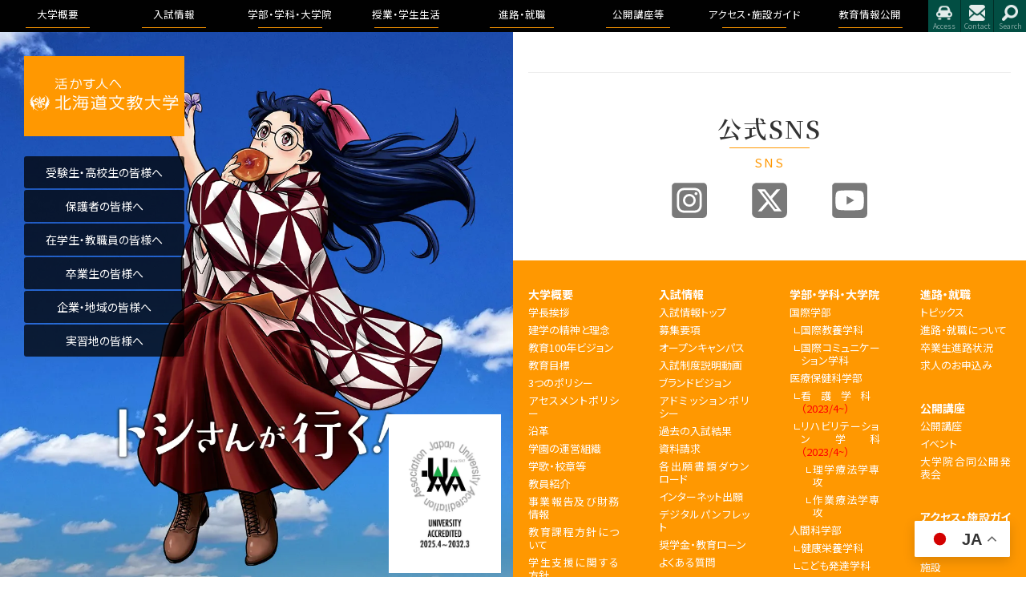

--- FILE ---
content_type: text/html; charset=UTF-8
request_url: https://www.do-bunkyodai.ac.jp/department/international/international__curriculum
body_size: 11815
content:
<!DOCTYPE html>
<html lang="ja">
<head>
<!-- Google Tag Manager -->
<script>(function(w,d,s,l,i){w[l]=w[l]||[];w[l].push({'gtm.start':
new Date().getTime(),event:'gtm.js'});var f=d.getElementsByTagName(s)[0],
j=d.createElement(s),dl=l!='dataLayer'?'&l='+l:'';j.async=true;j.src=
'https://www.googletagmanager.com/gtm.js?id='+i+dl;f.parentNode.insertBefore(j,f);
})(window,document,'script','dataLayer','GTM-PRW68GM');</script>
<!-- End Google Tag Manager -->
<!-- Google tag (gtag.js) -->
<script async src="https://www.googletagmanager.com/gtag/js?id=G-V0Y84Z98PN"></script>
<script>
  window.dataLayer = window.dataLayer || [];
  function gtag(){dataLayer.push(arguments);}
  gtag('js', new Date());

  gtag('config', 'G-V0Y84Z98PN');
</script>
<!-- Global site tag (gtag.js) - Google Analytics -->
<script async src="https://www.googletagmanager.com/gtag/js?id=UA-44326595-3"></script>
<script>
  window.dataLayer = window.dataLayer || [];
  function gtag(){dataLayer.push(arguments);}
  gtag('js', new Date());
  gtag('config', 'UA-44326595-3');
</script>
<meta charset="UTF-8">
<meta http-equiv="X-UA-Compatible" content="IE=edge">
<meta name="viewport" content="width=device-width, initial-scale=1, user-scalable=yes">
<meta name="copyright" content="© 北海道文教大学">
<meta name="format-detection" content="telephone=no">
<meta name="keywords" content="北海道文教大学,北海道,大学,大学院,AO,入試,英語,日本語,中国語,語学,留学,教員免状,学芸員,理学療法士,作業療法士,看護師,保健師,保育士,栄養士,理学療法,作業療法,看護,保育,オープンキャンパス">
<meta name="description" content="管理栄養士、理学療法士、作業療法士、看護師、幼稚園教諭、保育士、小学校教諭、特別支援学校教諭、グローバル×ローカル人材、国際的コミュニケーターを養成する学科と、それらを基礎学科とする大学院を設置する北海道恵庭市の私立大学。">
<link rel="SHORTCUT ICON" href="https://www.do-bunkyodai.ac.jp/wp-content/themes/do-bunkyodai/common/images/favicon.ico">
<title>カリキュラム &#8211; 北海道文教大学</title>
<meta name='robots' content='max-image-preview:large' />
<link rel='dns-prefetch' href='//fonts.googleapis.com' />
<link rel="alternate" type="application/rss+xml" title="北海道文教大学 &raquo; フィード" href="https://www.do-bunkyodai.ac.jp/feed" />
<link rel="alternate" type="application/rss+xml" title="北海道文教大学 &raquo; コメントフィード" href="https://www.do-bunkyodai.ac.jp/comments/feed" />
<script>
window._wpemojiSettings = {"baseUrl":"https:\/\/s.w.org\/images\/core\/emoji\/14.0.0\/72x72\/","ext":".png","svgUrl":"https:\/\/s.w.org\/images\/core\/emoji\/14.0.0\/svg\/","svgExt":".svg","source":{"concatemoji":"https:\/\/www.do-bunkyodai.ac.jp\/wp-includes\/js\/wp-emoji-release.min.js?ver=6.1.9"}};
/*! This file is auto-generated */
!function(e,a,t){var n,r,o,i=a.createElement("canvas"),p=i.getContext&&i.getContext("2d");function s(e,t){var a=String.fromCharCode,e=(p.clearRect(0,0,i.width,i.height),p.fillText(a.apply(this,e),0,0),i.toDataURL());return p.clearRect(0,0,i.width,i.height),p.fillText(a.apply(this,t),0,0),e===i.toDataURL()}function c(e){var t=a.createElement("script");t.src=e,t.defer=t.type="text/javascript",a.getElementsByTagName("head")[0].appendChild(t)}for(o=Array("flag","emoji"),t.supports={everything:!0,everythingExceptFlag:!0},r=0;r<o.length;r++)t.supports[o[r]]=function(e){if(p&&p.fillText)switch(p.textBaseline="top",p.font="600 32px Arial",e){case"flag":return s([127987,65039,8205,9895,65039],[127987,65039,8203,9895,65039])?!1:!s([55356,56826,55356,56819],[55356,56826,8203,55356,56819])&&!s([55356,57332,56128,56423,56128,56418,56128,56421,56128,56430,56128,56423,56128,56447],[55356,57332,8203,56128,56423,8203,56128,56418,8203,56128,56421,8203,56128,56430,8203,56128,56423,8203,56128,56447]);case"emoji":return!s([129777,127995,8205,129778,127999],[129777,127995,8203,129778,127999])}return!1}(o[r]),t.supports.everything=t.supports.everything&&t.supports[o[r]],"flag"!==o[r]&&(t.supports.everythingExceptFlag=t.supports.everythingExceptFlag&&t.supports[o[r]]);t.supports.everythingExceptFlag=t.supports.everythingExceptFlag&&!t.supports.flag,t.DOMReady=!1,t.readyCallback=function(){t.DOMReady=!0},t.supports.everything||(n=function(){t.readyCallback()},a.addEventListener?(a.addEventListener("DOMContentLoaded",n,!1),e.addEventListener("load",n,!1)):(e.attachEvent("onload",n),a.attachEvent("onreadystatechange",function(){"complete"===a.readyState&&t.readyCallback()})),(e=t.source||{}).concatemoji?c(e.concatemoji):e.wpemoji&&e.twemoji&&(c(e.twemoji),c(e.wpemoji)))}(window,document,window._wpemojiSettings);
</script>
<style>
img.wp-smiley,
img.emoji {
	display: inline !important;
	border: none !important;
	box-shadow: none !important;
	height: 1em !important;
	width: 1em !important;
	margin: 0 0.07em !important;
	vertical-align: -0.1em !important;
	background: none !important;
	padding: 0 !important;
}
</style>
	<link rel='stylesheet' id='wp-block-library-css' href='https://www.do-bunkyodai.ac.jp/wp-includes/css/dist/block-library/style.min.css?ver=6.1.9' media='all' />
<link rel='stylesheet' id='classic-theme-styles-css' href='https://www.do-bunkyodai.ac.jp/wp-includes/css/classic-themes.min.css?ver=1' media='all' />
<style id='global-styles-inline-css'>
body{--wp--preset--color--black: #000000;--wp--preset--color--cyan-bluish-gray: #abb8c3;--wp--preset--color--white: #ffffff;--wp--preset--color--pale-pink: #f78da7;--wp--preset--color--vivid-red: #cf2e2e;--wp--preset--color--luminous-vivid-orange: #ff6900;--wp--preset--color--luminous-vivid-amber: #fcb900;--wp--preset--color--light-green-cyan: #7bdcb5;--wp--preset--color--vivid-green-cyan: #00d084;--wp--preset--color--pale-cyan-blue: #8ed1fc;--wp--preset--color--vivid-cyan-blue: #0693e3;--wp--preset--color--vivid-purple: #9b51e0;--wp--preset--gradient--vivid-cyan-blue-to-vivid-purple: linear-gradient(135deg,rgba(6,147,227,1) 0%,rgb(155,81,224) 100%);--wp--preset--gradient--light-green-cyan-to-vivid-green-cyan: linear-gradient(135deg,rgb(122,220,180) 0%,rgb(0,208,130) 100%);--wp--preset--gradient--luminous-vivid-amber-to-luminous-vivid-orange: linear-gradient(135deg,rgba(252,185,0,1) 0%,rgba(255,105,0,1) 100%);--wp--preset--gradient--luminous-vivid-orange-to-vivid-red: linear-gradient(135deg,rgba(255,105,0,1) 0%,rgb(207,46,46) 100%);--wp--preset--gradient--very-light-gray-to-cyan-bluish-gray: linear-gradient(135deg,rgb(238,238,238) 0%,rgb(169,184,195) 100%);--wp--preset--gradient--cool-to-warm-spectrum: linear-gradient(135deg,rgb(74,234,220) 0%,rgb(151,120,209) 20%,rgb(207,42,186) 40%,rgb(238,44,130) 60%,rgb(251,105,98) 80%,rgb(254,248,76) 100%);--wp--preset--gradient--blush-light-purple: linear-gradient(135deg,rgb(255,206,236) 0%,rgb(152,150,240) 100%);--wp--preset--gradient--blush-bordeaux: linear-gradient(135deg,rgb(254,205,165) 0%,rgb(254,45,45) 50%,rgb(107,0,62) 100%);--wp--preset--gradient--luminous-dusk: linear-gradient(135deg,rgb(255,203,112) 0%,rgb(199,81,192) 50%,rgb(65,88,208) 100%);--wp--preset--gradient--pale-ocean: linear-gradient(135deg,rgb(255,245,203) 0%,rgb(182,227,212) 50%,rgb(51,167,181) 100%);--wp--preset--gradient--electric-grass: linear-gradient(135deg,rgb(202,248,128) 0%,rgb(113,206,126) 100%);--wp--preset--gradient--midnight: linear-gradient(135deg,rgb(2,3,129) 0%,rgb(40,116,252) 100%);--wp--preset--duotone--dark-grayscale: url('#wp-duotone-dark-grayscale');--wp--preset--duotone--grayscale: url('#wp-duotone-grayscale');--wp--preset--duotone--purple-yellow: url('#wp-duotone-purple-yellow');--wp--preset--duotone--blue-red: url('#wp-duotone-blue-red');--wp--preset--duotone--midnight: url('#wp-duotone-midnight');--wp--preset--duotone--magenta-yellow: url('#wp-duotone-magenta-yellow');--wp--preset--duotone--purple-green: url('#wp-duotone-purple-green');--wp--preset--duotone--blue-orange: url('#wp-duotone-blue-orange');--wp--preset--font-size--small: 13px;--wp--preset--font-size--medium: 20px;--wp--preset--font-size--large: 36px;--wp--preset--font-size--x-large: 42px;--wp--preset--spacing--20: 0.44rem;--wp--preset--spacing--30: 0.67rem;--wp--preset--spacing--40: 1rem;--wp--preset--spacing--50: 1.5rem;--wp--preset--spacing--60: 2.25rem;--wp--preset--spacing--70: 3.38rem;--wp--preset--spacing--80: 5.06rem;}:where(.is-layout-flex){gap: 0.5em;}body .is-layout-flow > .alignleft{float: left;margin-inline-start: 0;margin-inline-end: 2em;}body .is-layout-flow > .alignright{float: right;margin-inline-start: 2em;margin-inline-end: 0;}body .is-layout-flow > .aligncenter{margin-left: auto !important;margin-right: auto !important;}body .is-layout-constrained > .alignleft{float: left;margin-inline-start: 0;margin-inline-end: 2em;}body .is-layout-constrained > .alignright{float: right;margin-inline-start: 2em;margin-inline-end: 0;}body .is-layout-constrained > .aligncenter{margin-left: auto !important;margin-right: auto !important;}body .is-layout-constrained > :where(:not(.alignleft):not(.alignright):not(.alignfull)){max-width: var(--wp--style--global--content-size);margin-left: auto !important;margin-right: auto !important;}body .is-layout-constrained > .alignwide{max-width: var(--wp--style--global--wide-size);}body .is-layout-flex{display: flex;}body .is-layout-flex{flex-wrap: wrap;align-items: center;}body .is-layout-flex > *{margin: 0;}:where(.wp-block-columns.is-layout-flex){gap: 2em;}.has-black-color{color: var(--wp--preset--color--black) !important;}.has-cyan-bluish-gray-color{color: var(--wp--preset--color--cyan-bluish-gray) !important;}.has-white-color{color: var(--wp--preset--color--white) !important;}.has-pale-pink-color{color: var(--wp--preset--color--pale-pink) !important;}.has-vivid-red-color{color: var(--wp--preset--color--vivid-red) !important;}.has-luminous-vivid-orange-color{color: var(--wp--preset--color--luminous-vivid-orange) !important;}.has-luminous-vivid-amber-color{color: var(--wp--preset--color--luminous-vivid-amber) !important;}.has-light-green-cyan-color{color: var(--wp--preset--color--light-green-cyan) !important;}.has-vivid-green-cyan-color{color: var(--wp--preset--color--vivid-green-cyan) !important;}.has-pale-cyan-blue-color{color: var(--wp--preset--color--pale-cyan-blue) !important;}.has-vivid-cyan-blue-color{color: var(--wp--preset--color--vivid-cyan-blue) !important;}.has-vivid-purple-color{color: var(--wp--preset--color--vivid-purple) !important;}.has-black-background-color{background-color: var(--wp--preset--color--black) !important;}.has-cyan-bluish-gray-background-color{background-color: var(--wp--preset--color--cyan-bluish-gray) !important;}.has-white-background-color{background-color: var(--wp--preset--color--white) !important;}.has-pale-pink-background-color{background-color: var(--wp--preset--color--pale-pink) !important;}.has-vivid-red-background-color{background-color: var(--wp--preset--color--vivid-red) !important;}.has-luminous-vivid-orange-background-color{background-color: var(--wp--preset--color--luminous-vivid-orange) !important;}.has-luminous-vivid-amber-background-color{background-color: var(--wp--preset--color--luminous-vivid-amber) !important;}.has-light-green-cyan-background-color{background-color: var(--wp--preset--color--light-green-cyan) !important;}.has-vivid-green-cyan-background-color{background-color: var(--wp--preset--color--vivid-green-cyan) !important;}.has-pale-cyan-blue-background-color{background-color: var(--wp--preset--color--pale-cyan-blue) !important;}.has-vivid-cyan-blue-background-color{background-color: var(--wp--preset--color--vivid-cyan-blue) !important;}.has-vivid-purple-background-color{background-color: var(--wp--preset--color--vivid-purple) !important;}.has-black-border-color{border-color: var(--wp--preset--color--black) !important;}.has-cyan-bluish-gray-border-color{border-color: var(--wp--preset--color--cyan-bluish-gray) !important;}.has-white-border-color{border-color: var(--wp--preset--color--white) !important;}.has-pale-pink-border-color{border-color: var(--wp--preset--color--pale-pink) !important;}.has-vivid-red-border-color{border-color: var(--wp--preset--color--vivid-red) !important;}.has-luminous-vivid-orange-border-color{border-color: var(--wp--preset--color--luminous-vivid-orange) !important;}.has-luminous-vivid-amber-border-color{border-color: var(--wp--preset--color--luminous-vivid-amber) !important;}.has-light-green-cyan-border-color{border-color: var(--wp--preset--color--light-green-cyan) !important;}.has-vivid-green-cyan-border-color{border-color: var(--wp--preset--color--vivid-green-cyan) !important;}.has-pale-cyan-blue-border-color{border-color: var(--wp--preset--color--pale-cyan-blue) !important;}.has-vivid-cyan-blue-border-color{border-color: var(--wp--preset--color--vivid-cyan-blue) !important;}.has-vivid-purple-border-color{border-color: var(--wp--preset--color--vivid-purple) !important;}.has-vivid-cyan-blue-to-vivid-purple-gradient-background{background: var(--wp--preset--gradient--vivid-cyan-blue-to-vivid-purple) !important;}.has-light-green-cyan-to-vivid-green-cyan-gradient-background{background: var(--wp--preset--gradient--light-green-cyan-to-vivid-green-cyan) !important;}.has-luminous-vivid-amber-to-luminous-vivid-orange-gradient-background{background: var(--wp--preset--gradient--luminous-vivid-amber-to-luminous-vivid-orange) !important;}.has-luminous-vivid-orange-to-vivid-red-gradient-background{background: var(--wp--preset--gradient--luminous-vivid-orange-to-vivid-red) !important;}.has-very-light-gray-to-cyan-bluish-gray-gradient-background{background: var(--wp--preset--gradient--very-light-gray-to-cyan-bluish-gray) !important;}.has-cool-to-warm-spectrum-gradient-background{background: var(--wp--preset--gradient--cool-to-warm-spectrum) !important;}.has-blush-light-purple-gradient-background{background: var(--wp--preset--gradient--blush-light-purple) !important;}.has-blush-bordeaux-gradient-background{background: var(--wp--preset--gradient--blush-bordeaux) !important;}.has-luminous-dusk-gradient-background{background: var(--wp--preset--gradient--luminous-dusk) !important;}.has-pale-ocean-gradient-background{background: var(--wp--preset--gradient--pale-ocean) !important;}.has-electric-grass-gradient-background{background: var(--wp--preset--gradient--electric-grass) !important;}.has-midnight-gradient-background{background: var(--wp--preset--gradient--midnight) !important;}.has-small-font-size{font-size: var(--wp--preset--font-size--small) !important;}.has-medium-font-size{font-size: var(--wp--preset--font-size--medium) !important;}.has-large-font-size{font-size: var(--wp--preset--font-size--large) !important;}.has-x-large-font-size{font-size: var(--wp--preset--font-size--x-large) !important;}
.wp-block-navigation a:where(:not(.wp-element-button)){color: inherit;}
:where(.wp-block-columns.is-layout-flex){gap: 2em;}
.wp-block-pullquote{font-size: 1.5em;line-height: 1.6;}
</style>
<link rel='stylesheet' id='contact-form-7-css' href='https://www.do-bunkyodai.ac.jp/wp-content/plugins/contact-form-7/includes/css/styles.css?ver=5.3.2' media='all' />
<style id='dominant-color-styles-inline-css'>
img[data-dominant-color]:not(.has-transparency) { background-color: var(--dominant-color); }
</style>
<link rel='stylesheet' id='style-css' href='https://www.do-bunkyodai.ac.jp/wp-content/themes/do-bunkyodai/style.css?ver=2023-12-21-224820' media='all' />
<link rel='stylesheet' id='googleapis1-css' href='https://fonts.googleapis.com/css2?family=Noto+Sans+JP%3Awght%40400%3B700%3B900&#038;display=swap&#038;ver=1.0.0' media='all' />
<link rel='stylesheet' id='googleapis2-css' href='https://fonts.googleapis.com/css2?family=Noto+Serif+JP%3Awght%40600&#038;display=swap&#038;ver=1.0.0' media='all' />
<link rel='stylesheet' id='screen-css' href='https://www.do-bunkyodai.ac.jp/wp-content/themes/do-bunkyodai/common/css/screen.css?ver=2023-12-07-090645' media='all' />
<link rel='stylesheet' id='magnific-popup-css' href='https://www.do-bunkyodai.ac.jp/wp-content/themes/do-bunkyodai/common/css/magnific-popup.css?ver=2020-11-20-110413' media='all' />
<link rel='stylesheet' id='slick-css' href='https://www.do-bunkyodai.ac.jp/wp-content/themes/do-bunkyodai/common/slick/slick.css?ver=1.0.0' media='all' />
<link rel='stylesheet' id='slick-theme-css' href='https://www.do-bunkyodai.ac.jp/wp-content/themes/do-bunkyodai/common/slick/slick-theme.css?ver=1.0.0' media='all' />
<link rel='stylesheet' id='department-css' href='https://www.do-bunkyodai.ac.jp/wp-content/themes/do-bunkyodai/css/department.css?ver=2024-04-01-040900' media='all' />
<link rel='stylesheet' id='faculty-css' href='https://www.do-bunkyodai.ac.jp/wp-content/themes/do-bunkyodai/css/faculty.css?ver=2024-03-29-000347' media='all' />
<script src='https://www.do-bunkyodai.ac.jp/wp-content/themes/do-bunkyodai/common/js/jquery-1.12.4.min.js?ver=1.12.4' id='jquery-js'></script>
<script src='https://www.do-bunkyodai.ac.jp/wp-content/themes/do-bunkyodai/common/js/echo.min.js?ver=1.0.0' id='echo-js'></script>
<script src='https://www.do-bunkyodai.ac.jp/wp-content/themes/do-bunkyodai/common/js/ofi.min.js?ver=1.0.0' id='ofi-js'></script>
<script src='https://www.do-bunkyodai.ac.jp/wp-content/themes/do-bunkyodai/common/js/slidebars.min.js?ver=1.0.0' id='slidebars-js'></script>
<script src='https://www.do-bunkyodai.ac.jp/wp-content/themes/do-bunkyodai/common/js/jquery.inviewclass.js?ver=1.0.0' id='inviewclass-js'></script>
<script src='https://www.do-bunkyodai.ac.jp/wp-content/themes/do-bunkyodai/common/js/jquery.magnific-popup.min.js?ver=1.0.0' id='magnific-popup-js'></script>
<script src='https://www.do-bunkyodai.ac.jp/wp-content/themes/do-bunkyodai/common/slick/slick.min.js?ver=1.0.0' id='slick-js'></script>
<script src='https://www.do-bunkyodai.ac.jp/wp-content/themes/do-bunkyodai/js/modernizr-custom.js?ver=1.0.0' id='modernizr-js'></script>
<link rel="https://api.w.org/" href="https://www.do-bunkyodai.ac.jp/wp-json/" /><link rel="alternate" type="application/json" href="https://www.do-bunkyodai.ac.jp/wp-json/wp/v2/pages/1042" /><link rel="EditURI" type="application/rsd+xml" title="RSD" href="https://www.do-bunkyodai.ac.jp/xmlrpc.php?rsd" />
<link rel="wlwmanifest" type="application/wlwmanifest+xml" href="https://www.do-bunkyodai.ac.jp/wp-includes/wlwmanifest.xml" />
<meta name="generator" content="WordPress 6.1.9" />
<link rel="canonical" href="https://www.do-bunkyodai.ac.jp/department/international/international__curriculum" />
<link rel='shortlink' href='https://www.do-bunkyodai.ac.jp/?p=1042' />
<link rel="alternate" type="application/json+oembed" href="https://www.do-bunkyodai.ac.jp/wp-json/oembed/1.0/embed?url=https%3A%2F%2Fwww.do-bunkyodai.ac.jp%2Fdepartment%2Finternational%2Finternational__curriculum" />
<link rel="alternate" type="text/xml+oembed" href="https://www.do-bunkyodai.ac.jp/wp-json/oembed/1.0/embed?url=https%3A%2F%2Fwww.do-bunkyodai.ac.jp%2Fdepartment%2Finternational%2Finternational__curriculum&#038;format=xml" />
<meta property="og:title" content="カリキュラム" />
<meta property="og:description" content="英米語コース卒業要件（124単位） カリキュラムは変更される場合があります。 教養科目 1年次 2年次 3年次 4年次 基礎科目 基礎ゼミⅠ（学びの技法） 情報処理 総合教養講座 日本国憲法 プレゼン..." />
<meta property="og:type" content="article" />
<meta property="og:url" content="https://www.do-bunkyodai.ac.jp/department/international/international__curriculum" />
<meta property="og:image" content="https://www.do-bunkyodai.ac.jp/wp-content/uploads/2023/10/a2z97-4usa0.png" />
<meta property="og:image:width" content="225" />
<meta property="og:image:height" content="212" />
<meta property="og:image:alt" content="" />
<meta property="og:site_name" content="北海道文教大学" />
<meta name="twitter:card" content="summary_large_image" />
<meta name="twitter:site" content="kubomoto" />
<meta property="fb:app_id" content="3539300272954185" />
<meta name="generator" content="Performance Lab 2.4.0; modules: images/dominant-color-images, images/fetchpriority, images/webp-support, images/webp-uploads">
<style>.recentcomments a{display:inline !important;padding:0 !important;margin:0 !important;}</style>
<style type="text/css">
#included-files-fie-on-wp-footer {
  display: none;
}
.certificate_img{
    width: 140px;
    position: absolute;
    bottom: 5px;
    right: 15px;
    z-index: 1;
}
</style>
<link rel="stylesheet" href="https://www.do-bunkyodai.ac.jp/wp-content/themes/do-bunkyodai/common/css/print.css" media="print">
</head>

<body class="page-template page-template-pages page-template-page-department page-template-pagespage-department-php page page-id-1042 page-child parent-pageid-533 animated fadeIn internationalBox">
<!-- Google Tag Manager (noscript) -->
<noscript><iframe oading="lazy" src="https://www.googletagmanager.com/ns.html?id=GTM-PRW68GM"
height="0" width="0" style="display:none;visibility:hidden"></iframe></noscript>
<!-- End Google Tag Manager (noscript) -->
<div id="sb-site">
<div id="wrapper">
<header>
  <div>
    <h1><a href="/">北海道文教大学</a></h1>
    <nav id="conLink">
    <ul>
      <li><a href="/outline/president"><span>大学概要</span></a>
        <div><ul>
  <li><a href="https://www.do-bunkyodai.ac.jp/outline/president">学長挨拶</a></li>
  <li><a href="https://www.do-bunkyodai.ac.jp/outline/founding">建学の精神と理念</a></li>
  <li><a href="https://www.do-bunkyodai.ac.jp/outline/vision">教育100年ビジョン</a></li>
  <li><a href="https://www.do-bunkyodai.ac.jp/outline/aim">教育目標</a></li>
  <li><a href="https://www.do-bunkyodai.ac.jp/outline/policy">3つのポリシー</a></li>
  <li><a href="https://www.do-bunkyodai.ac.jp/wp-content/uploads/2025/05/assessment_policy2025.pdf" target="_blank">アセスメントポリシー</a></li>
  <li><a href="https://www.do-bunkyodai.ac.jp/outline/history">沿革</a></li>
  <li><a href="https://www.do-bunkyodai.ac.jp/outline/structure">学園の運営組織</a></li>
  <li><a href="https://www.do-bunkyodai.ac.jp/outline/song">学歌・校章等</a></li>
  <li><a href="https://www.do-bunkyodai.ac.jp/professor">教員紹介</a></li>
  <li><a href="https://www.do-bunkyodai.ac.jp/outline/project">事業報告及び財務情報</a></li>
  <li><a href="https://www.do-bunkyodai.ac.jp/outline/curriculum">教育課程方針について</a></li>
  <li><a href="https://www.do-bunkyodai.ac.jp/outline/studentsupport">学生支援に関する方針</a></li>
  <li><a href="https://www.do-bunkyodai.ac.jp/outline/internal">内部質保証に関する方針等</a></li>
  <li><a href="https://www.do-bunkyodai.ac.jp/outline/report">認証評価及び自己点検・評価</a></li>
  <li><a href="https://www.do-bunkyodai.ac.jp/outline/edc">教育開発センター</a></li>
  <li><a href="https://www.do-bunkyodai.ac.jp/outline/penguin">子育て教育地域支援センター</a></li>
  <li><a href="https://www.do-bunkyodai.ac.jp/outline/teaching-c">教職センター</a></li>
  <li><a href="https://www.do-bunkyodai.ac.jp/outline/crc">地域創造研究センター</a></li> 
  <li><a href="https://www.do-bunkyodai.ac.jp/outline/regulation">学則及び学内諸規程</a></li>
  <li><a href="https://www.do-bunkyodai.ac.jp/outline/cooperation">包括連携</a></li>
  <li><a href="https://www.do-bunkyodai.ac.jp/outline/prm_index">文教広報</a></li>
  <li><a href="https://www.do-bunkyodai.ac.jp/extensionlecture">公開講座</a></li>
  <li><a href="https://www.do-bunkyodai.ac.jp/outline/faculty-staff" target="_blank">教職員の皆様へ	</a></li>
  <li><a href="https://www.do-bunkyodai.ac.jp/outline/support">後援会</a></li>
  <li><a href="https://www.do-bunkyodai.ac.jp/outline/alumni">同窓会「つるの会」</a></li>
  <li><a href="http://www.bunkyo.ed.jp/" target="_blank">北海道文教大学附属高等学校</a></li>
  <li><a href="https://bunkyo-kodomoen.jp/" target="_blank">北海道文教大学附属幼稚園</a></li>
  <li><a href="https://www.do-bunkyodai.ac.jp/outline/expenses">公的研究費の取り組みについて</a></li>
  <li><a href="https://www.do-bunkyodai.ac.jp/outline/promotion">国際化推進ビジョン</a></li>
  <li><a href="https://www.do-bunkyodai.ac.jp/professor">研究業績データベース</a></li>
  <li><a href="https://www.do-bunkyodai.ac.jp/donation">寄附</a></li>
  <li><a href="https://www.do-bunkyodai.ac.jp/outline/kenkyu-rinri">研究倫理について</a></li>
</ul>
</div>
      </li>
      <li><a href="/examination_information"><span>入試情報</span></a>
        <div><ul>
  <li><a href="https://www.do-bunkyodai.ac.jp/examination_information">入試情報トップ</a></li>
  <li><a href="https://www.do-bunkyodai.ac.jp/examination_information/guideline">募集要項</a></li>
  <li><a href="https://www.do-bunkyodai.ac.jp/examination_information/opencampus">オープンキャンパス</a></li>
  <!-- <li><a href="https://www.do-bunkyodai.ac.jp/examination_information/explanation-video">入試制度説明動画</a></li> -->
  <li><a href="https://sites.google.com/o.do-bunkyodai.ac.jp/hbu-opencampus/admission#h.l7ovbbcyttuj">入試制度説明動画</a></li>
  <li><a href="https://www.do-bunkyodai.ac.jp/examination_information/feature">ブランドビジョン</a></li>
  <li><a href="https://www.do-bunkyodai.ac.jp/examination_information/admission">アドミッションポリシー</a></li>
  <li><a href="https://www.do-bunkyodai.ac.jp/examination_information/result">過去の入試結果</a></li>
  <li><a href="https://entry.s-axol.jp/do-bunkyodai/step1?ef=1" target="_blank">資料請求</a></li>
  <li><a href="https://www.do-bunkyodai.ac.jp/examination_information/download">各出願書類ダウンロード</a></li>
  <li><a href="https://www.do-bunkyodai.ac.jp/examination_information/net_app">インターネット出願</a></li>
  <li><a href="https://www.do-bunkyodai.ac.jp/examination_information/pamf">デジタルパンフレット</a></li>
  <li><a href="https://www.do-bunkyodai.ac.jp/campus_life/tuition/fee">奨学金・教育ローン</a></li>
  <li><a href="https://www.do-bunkyodai.ac.jp/examination_information/faq">よくある質問</a></li>
</ul></div>
      </li>
      <li><a href="/department"><span>学部・学科・<span>大学院</span></span></a>
        <div><ul>
  <li><a href="https://www.do-bunkyodai.ac.jp/department/fois" class="hover_slidedown">国際学部</a>
    <ul>
      <li><a href="https://www.do-bunkyodai.ac.jp/department/liberal_arts">国際教養学科</a></li>
      <li><a href="https://www.do-bunkyodai.ac.jp/department/communication">国際コミュニケーション学科</a></li>
    </ul>
  </li>
  <li><a href="https://www.do-bunkyodai.ac.jp/department/fohs" class="hover_slidedown">医療保健科学部</a>
    <ul>
      <li><a href="https://www.do-bunkyodai.ac.jp/department/fohs-nurse">看護学科<span style="color:red;font-size:small;">（2023/4~）</span></a></li>
      <li><a href="https://www.do-bunkyodai.ac.jp/department/fohs-reha">リハビリテーション学科<span style="color:red;font-size:small;">（2023/4~）</span></a>
        <ul>
          <li><a href="https://www.do-bunkyodai.ac.jp/department/fohs-reha-pt">理学療法学専攻</a></li>
          <li><a href="https://www.do-bunkyodai.ac.jp/department/fohs-reha-ot">作業療法学専攻</a></li>
        </ul>
      </li>
    </ul>
  </li>
  <li><a href="https://www.do-bunkyodai.ac.jp/department/fohse" class="hover_slidedown">人間科学部</a>
    <ul>
      <li><a href="https://www.do-bunkyodai.ac.jp/department/dietetics">健康栄養学科</a></li>
      <li><a href="https://www.do-bunkyodai.ac.jp/department/child">こども発達学科</a></li>
      <li><a href="https://www.do-bunkyodai.ac.jp/department/regional_development">地域未来学科</a></li>
      <li><span style="display:inline-block;color:red;font-size:small;letter-spacing:0.05em;line-height:1.5;">以下3学科は、「医療保健科学部」に改組したため、2023年度より新入学生の募集を停止しています。</span></li>
      <li><a href="https://www.do-bunkyodai.ac.jp/department/pt">理学療法学科</a></li>
      <li><a href="https://www.do-bunkyodai.ac.jp/department/ot">作業療法学科</a></li>
      <li><a href="https://www.do-bunkyodai.ac.jp/department/nurse">看護学科</a></li>
    </ul>
  </li>
  <li><a href="https://www.do-bunkyodai.ac.jp/department/graduate">大学院</a></li>
  <li><a href="https://www.do-bunkyodai.ac.jp/department/curriculum">教育理念と人材育成の目的</a></li>
</ul></div>
      </li>
      <li><a href="/campus_life/campus_life"><span>授業・学生生活</span></a>
        <div><ul>
  <li><a href="https://www.do-bunkyodai.ac.jp/campus_life/campus_life/news">授業のこと</a></li>
  <li><a href="https://www.do-bunkyodai.ac.jp/campus_life/wsdb">WSDB</a></li>
  <li><a href="https://www.do-bunkyodai.ac.jp/campus_life/campus_life/syllabus">シラバス・カリキュラムマップ</a></li>
<!--  <li><a href="https://www.bunkyodaidaisuki.org/">授業連絡サイト</a></li>-->
  <li><a href="https://www.do-bunkyodai.ac.jp/campus_life/contact-system">大学からの連絡方法</a></li>
  <li><a href="https://www.do-bunkyodai.ac.jp/campus_life/campus_life/handbook_univ">学生便覧</a></li>
  <li><a href="https://www.do-bunkyodai.ac.jp/campus_life/ask">証明書・届出</a></li>
  <li><a href="https://www.do-bunkyodai.ac.jp/campus_life/news">学生生活</a></li>
  <li><a href="https://www.do-bunkyodai.ac.jp/campus_life/activities/index">学友会・課外活動(サークル活動)</a></li>
  <li><a href="https://www.do-bunkyodai.ac.jp/campus_life/tuition/fee">学費・奨学金</a></li>
  <li><a href="https://www.do-bunkyodai.ac.jp/campus_life/health/center">心と身体の健康</a></li>
  <li><a href="https://www.do-bunkyodai.ac.jp/campus_life/abroad">留学・国際交流</a></li>
</ul></div>
      </li>
      <li><a href="/job/guidance"><span>進路・就職</span></a>
        <div><ul>
  <li><a href="https://www.do-bunkyodai.ac.jp/whatsnew_cat/career">トピックス</a></li>
  <li><a href="https://www.do-bunkyodai.ac.jp/job/guidance">進路・就職について</a></li>
  <li><a href="https://www.do-bunkyodai.ac.jp/job/achieve">卒業生進路状況</a></li>
  <li><a href="https://www.do-bunkyodai.ac.jp/job/recruit">求人のお申込み</a></li>
</ul></div>
      </li>
      <li><a href="/extensionlecture"><span>公開講座等</span></a>
        <div><ul>
  <li><a href="https://www.do-bunkyodai.ac.jp/extensionlecture">公開講座</a></li>
  <li><a href="https://www.do-bunkyodai.ac.jp/events">イベント</a></li>
  <li><a href="https://www.do-bunkyodai.ac.jp/mc_presentation">大学院合同公開発表会</a></li>
</ul></div>
      </li>
      <li><a href="/access"><span>アクセス・<span>施設ガイド</span></span></a>
        <div><ul>
  <li><a href="https://www.do-bunkyodai.ac.jp/access">アクセス</a></li>
  <li><a href="https://www.do-bunkyodai.ac.jp/access/facilities">施設</a></li>
  <li><a href="https://www.do-bunkyodai.ac.jp/access/designate_vendors">指定業者申請書</a></li>
</ul></div>
      </li>
      <li><a href="/university/index"><span>教育情報公開</span></a>
        <div><ul>
  <li><a href="https://www.do-bunkyodai.ac.jp/university/index">教育情報公開</a></li>
  <li><a href="https://www.do-bunkyodai.ac.jp/outline/president">学長挨拶</a></li>
  <li><a href="https://www.do-bunkyodai.ac.jp/outline/aim">理念と教育目標</a></li>
  <li><a href="https://www.do-bunkyodai.ac.jp/outline/structure">学園の運営組織</a></li>
  <li><a href="https://www.do-bunkyodai.ac.jp/outline/curriculum">教育課程方針について</a></li>
  <li><a href="https://www.do-bunkyodai.ac.jp/outline/report">認証評価及び自己点検・評価</a></li>
  <li><a href="https://www.do-bunkyodai.ac.jp/access">アクセス・施設</a></li>
  <li><a href="https://www.do-bunkyodai.ac.jp/examination_information/admission">アドミッション・ポリシー</a></li>
  <li><a href="https://www.do-bunkyodai.ac.jp/outline/regulation">学則及び学内諸規程</a></li>
  <li><a href="https://www.do-bunkyodai.ac.jp/outline/cooperation">包括連携</a></li>
  <li><a href="https://www.do-bunkyodai.ac.jp/university/medium_term_plan">学校法人 鶴岡学園中期計画</a></li>
</ul>
</div>
      </li>
    </ul>
    </nav>
    <nav id="subLink"><ul>
      <li><a href="https://www.do-bunkyodai.ac.jp/access">アクセス</a></li>
      <li><a href="https://entry.s-axol.jp/do-bunkyodai/step1?ef=1" target="_blank">お問合せ</a></li>
      <li>
        <p>検索</p>
        <div>
          <div><form method="get" id="searchform" action="https://www.do-bunkyodai.ac.jp"><dl>
            <dt><input type="text" name="s" id="s"></dt>
            <dd><input type="submit" value="検索"></dd>
          </dl></form></div>
        </div>
      </li>
    </ul></nav>
    <div id="spMenu" class="sb-toggle-right">メニュー</div>
  </div>
</header>
<div id="mainImg">
<a href="https://www.do-bunkyodai.ac.jp/wp-content/uploads/2025/05/certificate.pdf" class="certificate_img"><img src="https://www.do-bunkyodai.ac.jp/wp-content/uploads/2025/05/fe973b421fb964a6f4e672ef8c9be488-jpg.webp" ></a>
<div id="mainImgIn">
  <!-- <div id="movieBox"><div id="movie"></div></div> -->
    <h1><a href="/">活かす人へ 北海道文教大学</a></h1>
  <nav id="mainMenu"><ul>
  <li><a href="https://www.do-bunkyodai.ac.jp/target/examinee"><span>受験生・高校生の皆様へ</span></a></li>
  <li><a href="https://www.do-bunkyodai.ac.jp/target/parent"><span>保護者の皆様へ</span></a></li>
  <li><a href="https://www.do-bunkyodai.ac.jp/target/sandf"><span>在学生・教職員の皆様へ</span></a></li>
  <li><a href="https://www.do-bunkyodai.ac.jp/target/graduate"><span>卒業生の皆様へ</span></a></li>
  <li><a href="https://www.do-bunkyodai.ac.jp/target/society"><span>企業・地域の皆様へ</span></a></li>
  <li><a href="https://www.do-bunkyodai.ac.jp/target/training"><span>実習地の皆様へ</span></a></li>
</ul></nav>
  <div id="hoverImg">
                                                                    
            <hr>
        </div>
</div></div>

<div id="mainCon">




<section id="snsBox" class="animated fadeInPre">
	<h1 class="tit">公式SNS<span>SNS</span></h1>
	<ul>
    <li><a href="https://www.instagram.com/hbu_insta_official/" target="_blank">Instagram</a></li>
    <li><a href="https://twitter.com/do_bunkyo" target="_blank">X</a></li>
    <li><a href="https://www.youtube.com/@BUNKYOLIVE" target="_blank">Youtube</a></li>
  </ul>
</section>

<section id="footLnk"><div class="animated fadeInPre">
	<nav><ul>
		<li>
      <a href="/outline/president">大学概要</a>
      <ul>
  <li><a href="https://www.do-bunkyodai.ac.jp/outline/president">学長挨拶</a></li>
  <li><a href="https://www.do-bunkyodai.ac.jp/outline/founding">建学の精神と理念</a></li>
  <li><a href="https://www.do-bunkyodai.ac.jp/outline/vision">教育100年ビジョン</a></li>
  <li><a href="https://www.do-bunkyodai.ac.jp/outline/aim">教育目標</a></li>
  <li><a href="https://www.do-bunkyodai.ac.jp/outline/policy">3つのポリシー</a></li>
  <li><a href="https://www.do-bunkyodai.ac.jp/wp-content/uploads/2025/05/assessment_policy2025.pdf" target="_blank">アセスメントポリシー</a></li>
  <li><a href="https://www.do-bunkyodai.ac.jp/outline/history">沿革</a></li>
  <li><a href="https://www.do-bunkyodai.ac.jp/outline/structure">学園の運営組織</a></li>
  <li><a href="https://www.do-bunkyodai.ac.jp/outline/song">学歌・校章等</a></li>
  <li><a href="https://www.do-bunkyodai.ac.jp/professor">教員紹介</a></li>
  <li><a href="https://www.do-bunkyodai.ac.jp/outline/project">事業報告及び財務情報</a></li>
  <li><a href="https://www.do-bunkyodai.ac.jp/outline/curriculum">教育課程方針について</a></li>
  <li><a href="https://www.do-bunkyodai.ac.jp/outline/studentsupport">学生支援に関する方針</a></li>
  <li><a href="https://www.do-bunkyodai.ac.jp/outline/internal">内部質保証に関する方針等</a></li>
  <li><a href="https://www.do-bunkyodai.ac.jp/outline/report">認証評価及び自己点検・評価</a></li>
  <li><a href="https://www.do-bunkyodai.ac.jp/outline/edc">教育開発センター</a></li>
  <li><a href="https://www.do-bunkyodai.ac.jp/outline/penguin">子育て教育地域支援センター</a></li>
  <li><a href="https://www.do-bunkyodai.ac.jp/outline/teaching-c">教職センター</a></li>
  <li><a href="https://www.do-bunkyodai.ac.jp/outline/crc">地域創造研究センター</a></li> 
  <li><a href="https://www.do-bunkyodai.ac.jp/outline/regulation">学則及び学内諸規程</a></li>
  <li><a href="https://www.do-bunkyodai.ac.jp/outline/cooperation">包括連携</a></li>
  <li><a href="https://www.do-bunkyodai.ac.jp/outline/prm_index">文教広報</a></li>
  <li><a href="https://www.do-bunkyodai.ac.jp/extensionlecture">公開講座</a></li>
  <li><a href="https://www.do-bunkyodai.ac.jp/outline/faculty-staff" target="_blank">教職員の皆様へ	</a></li>
  <li><a href="https://www.do-bunkyodai.ac.jp/outline/support">後援会</a></li>
  <li><a href="https://www.do-bunkyodai.ac.jp/outline/alumni">同窓会「つるの会」</a></li>
  <li><a href="http://www.bunkyo.ed.jp/" target="_blank">北海道文教大学附属高等学校</a></li>
  <li><a href="https://bunkyo-kodomoen.jp/" target="_blank">北海道文教大学附属幼稚園</a></li>
  <li><a href="https://www.do-bunkyodai.ac.jp/outline/expenses">公的研究費の取り組みについて</a></li>
  <li><a href="https://www.do-bunkyodai.ac.jp/outline/promotion">国際化推進ビジョン</a></li>
  <li><a href="https://www.do-bunkyodai.ac.jp/professor">研究業績データベース</a></li>
  <li><a href="https://www.do-bunkyodai.ac.jp/donation">寄附</a></li>
  <li><a href="https://www.do-bunkyodai.ac.jp/outline/kenkyu-rinri">研究倫理について</a></li>
</ul>
    </li>
		<li>
      <a href="/examination_information">入試情報</a>
      <ul>
  <li><a href="https://www.do-bunkyodai.ac.jp/examination_information">入試情報トップ</a></li>
  <li><a href="https://www.do-bunkyodai.ac.jp/examination_information/guideline">募集要項</a></li>
  <li><a href="https://www.do-bunkyodai.ac.jp/examination_information/opencampus">オープンキャンパス</a></li>
  <!-- <li><a href="https://www.do-bunkyodai.ac.jp/examination_information/explanation-video">入試制度説明動画</a></li> -->
  <li><a href="https://sites.google.com/o.do-bunkyodai.ac.jp/hbu-opencampus/admission#h.l7ovbbcyttuj">入試制度説明動画</a></li>
  <li><a href="https://www.do-bunkyodai.ac.jp/examination_information/feature">ブランドビジョン</a></li>
  <li><a href="https://www.do-bunkyodai.ac.jp/examination_information/admission">アドミッションポリシー</a></li>
  <li><a href="https://www.do-bunkyodai.ac.jp/examination_information/result">過去の入試結果</a></li>
  <li><a href="https://entry.s-axol.jp/do-bunkyodai/step1?ef=1" target="_blank">資料請求</a></li>
  <li><a href="https://www.do-bunkyodai.ac.jp/examination_information/download">各出願書類ダウンロード</a></li>
  <li><a href="https://www.do-bunkyodai.ac.jp/examination_information/net_app">インターネット出願</a></li>
  <li><a href="https://www.do-bunkyodai.ac.jp/examination_information/pamf">デジタルパンフレット</a></li>
  <li><a href="https://www.do-bunkyodai.ac.jp/campus_life/tuition/fee">奨学金・教育ローン</a></li>
  <li><a href="https://www.do-bunkyodai.ac.jp/examination_information/faq">よくある質問</a></li>
</ul>    </li>
		<li>
      <a href="/department">学部・学科・大学院</a>
      <ul>
  <li><a href="https://www.do-bunkyodai.ac.jp/department/fois" class="hover_slidedown">国際学部</a>
    <ul>
      <li><a href="https://www.do-bunkyodai.ac.jp/department/liberal_arts">国際教養学科</a></li>
      <li><a href="https://www.do-bunkyodai.ac.jp/department/communication">国際コミュニケーション学科</a></li>
    </ul>
  </li>
  <li><a href="https://www.do-bunkyodai.ac.jp/department/fohs" class="hover_slidedown">医療保健科学部</a>
    <ul>
      <li><a href="https://www.do-bunkyodai.ac.jp/department/fohs-nurse">看護学科<span style="color:red;font-size:small;">（2023/4~）</span></a></li>
      <li><a href="https://www.do-bunkyodai.ac.jp/department/fohs-reha">リハビリテーション学科<span style="color:red;font-size:small;">（2023/4~）</span></a>
        <ul>
          <li><a href="https://www.do-bunkyodai.ac.jp/department/fohs-reha-pt">理学療法学専攻</a></li>
          <li><a href="https://www.do-bunkyodai.ac.jp/department/fohs-reha-ot">作業療法学専攻</a></li>
        </ul>
      </li>
    </ul>
  </li>
  <li><a href="https://www.do-bunkyodai.ac.jp/department/fohse" class="hover_slidedown">人間科学部</a>
    <ul>
      <li><a href="https://www.do-bunkyodai.ac.jp/department/dietetics">健康栄養学科</a></li>
      <li><a href="https://www.do-bunkyodai.ac.jp/department/child">こども発達学科</a></li>
      <li><a href="https://www.do-bunkyodai.ac.jp/department/regional_development">地域未来学科</a></li>
      <li><span style="display:inline-block;color:red;font-size:small;letter-spacing:0.05em;line-height:1.5;">以下3学科は、「医療保健科学部」に改組したため、2023年度より新入学生の募集を停止しています。</span></li>
      <li><a href="https://www.do-bunkyodai.ac.jp/department/pt">理学療法学科</a></li>
      <li><a href="https://www.do-bunkyodai.ac.jp/department/ot">作業療法学科</a></li>
      <li><a href="https://www.do-bunkyodai.ac.jp/department/nurse">看護学科</a></li>
    </ul>
  </li>
  <li><a href="https://www.do-bunkyodai.ac.jp/department/graduate">大学院</a></li>
  <li><a href="https://www.do-bunkyodai.ac.jp/department/curriculum">教育理念と人材育成の目的</a></li>
</ul>      <a href="/campus_life/campus_life">キャンパスライフ</a>
      <ul>
  <li><a href="https://www.do-bunkyodai.ac.jp/campus_life/campus_life/news">授業のこと</a></li>
  <li><a href="https://www.do-bunkyodai.ac.jp/campus_life/wsdb">WSDB</a></li>
  <li><a href="https://www.do-bunkyodai.ac.jp/campus_life/campus_life/syllabus">シラバス・カリキュラムマップ</a></li>
<!--  <li><a href="https://www.bunkyodaidaisuki.org/">授業連絡サイト</a></li>-->
  <li><a href="https://www.do-bunkyodai.ac.jp/campus_life/contact-system">大学からの連絡方法</a></li>
  <li><a href="https://www.do-bunkyodai.ac.jp/campus_life/campus_life/handbook_univ">学生便覧</a></li>
  <li><a href="https://www.do-bunkyodai.ac.jp/campus_life/ask">証明書・届出</a></li>
  <li><a href="https://www.do-bunkyodai.ac.jp/campus_life/news">学生生活</a></li>
  <li><a href="https://www.do-bunkyodai.ac.jp/campus_life/activities/index">学友会・課外活動(サークル活動)</a></li>
  <li><a href="https://www.do-bunkyodai.ac.jp/campus_life/tuition/fee">学費・奨学金</a></li>
  <li><a href="https://www.do-bunkyodai.ac.jp/campus_life/health/center">心と身体の健康</a></li>
  <li><a href="https://www.do-bunkyodai.ac.jp/campus_life/abroad">留学・国際交流</a></li>
</ul>    </li>
		<li>
      <a href="/job/guidance">進路・就職</a>
      <ul>
  <li><a href="https://www.do-bunkyodai.ac.jp/whatsnew_cat/career">トピックス</a></li>
  <li><a href="https://www.do-bunkyodai.ac.jp/job/guidance">進路・就職について</a></li>
  <li><a href="https://www.do-bunkyodai.ac.jp/job/achieve">卒業生進路状況</a></li>
  <li><a href="https://www.do-bunkyodai.ac.jp/job/recruit">求人のお申込み</a></li>
</ul>      <a href="/extensionlecture">公開講座</a>
      <ul>
  <li><a href="https://www.do-bunkyodai.ac.jp/extensionlecture">公開講座</a></li>
  <li><a href="https://www.do-bunkyodai.ac.jp/events">イベント</a></li>
  <li><a href="https://www.do-bunkyodai.ac.jp/mc_presentation">大学院合同公開発表会</a></li>
</ul>      <a href="/access">アクセス・施設ガイド</a>
      <ul>
  <li><a href="https://www.do-bunkyodai.ac.jp/access">アクセス</a></li>
  <li><a href="https://www.do-bunkyodai.ac.jp/access/facilities">施設</a></li>
  <li><a href="https://www.do-bunkyodai.ac.jp/access/designate_vendors">指定業者申請書</a></li>
</ul>      <a href="/university/index">教育情報公開</a>
      <ul>
  <li><a href="https://www.do-bunkyodai.ac.jp/university/index">教育情報公開</a></li>
  <li><a href="https://www.do-bunkyodai.ac.jp/outline/president">学長挨拶</a></li>
  <li><a href="https://www.do-bunkyodai.ac.jp/outline/aim">理念と教育目標</a></li>
  <li><a href="https://www.do-bunkyodai.ac.jp/outline/structure">学園の運営組織</a></li>
  <li><a href="https://www.do-bunkyodai.ac.jp/outline/curriculum">教育課程方針について</a></li>
  <li><a href="https://www.do-bunkyodai.ac.jp/outline/report">認証評価及び自己点検・評価</a></li>
  <li><a href="https://www.do-bunkyodai.ac.jp/access">アクセス・施設</a></li>
  <li><a href="https://www.do-bunkyodai.ac.jp/examination_information/admission">アドミッション・ポリシー</a></li>
  <li><a href="https://www.do-bunkyodai.ac.jp/outline/regulation">学則及び学内諸規程</a></li>
  <li><a href="https://www.do-bunkyodai.ac.jp/outline/cooperation">包括連携</a></li>
  <li><a href="https://www.do-bunkyodai.ac.jp/university/medium_term_plan">学校法人 鶴岡学園中期計画</a></li>
</ul>
    </li>
	</ul></nav>
</div></section>

<footer><div class="animated fadeInPre">
	<h1>学校法人鶴岡学園</h1>
	<p>北海道文教大学 <span>〒061-1449 北海道恵庭市黄金中央5丁目196番地の1</span><br>【代表（総務課）】<span>TEL：0123-34-0019 / FAX：0123-34-0057</span><br>
    【<a href="https://www.do-bunkyodai.ac.jp/privacy">個人情報保護方針</a>】<span>【<a href="https://www.do-bunkyodai.ac.jp/privacy_sns">ソーシャルメディアポリシー</a>】</span></p>
	<div><a href="https://entry.s-axol.jp/do-bunkyodai/step1?ef=1" target="_blank">資料請求</a></div>
  <p id="copyright">COPYRIGHT©HOKKAIDO BUNKYO UNIVERSITY. <span>ALL RIGHTS RESERVED.</span></p>
</div></footer>
</div>
</div>
</div>
<div class="sb-slidebar sb-right">
<ul>
  <li>
    <p>大学概要</p>
    <div><ul>
  <li><a href="https://www.do-bunkyodai.ac.jp/outline/president">学長挨拶</a></li>
  <li><a href="https://www.do-bunkyodai.ac.jp/outline/founding">建学の精神と理念</a></li>
  <li><a href="https://www.do-bunkyodai.ac.jp/outline/vision">教育100年ビジョン</a></li>
  <li><a href="https://www.do-bunkyodai.ac.jp/outline/aim">教育目標</a></li>
  <li><a href="https://www.do-bunkyodai.ac.jp/outline/policy">3つのポリシー</a></li>
  <li><a href="https://www.do-bunkyodai.ac.jp/wp-content/uploads/2025/05/assessment_policy2025.pdf" target="_blank">アセスメントポリシー</a></li>
  <li><a href="https://www.do-bunkyodai.ac.jp/outline/history">沿革</a></li>
  <li><a href="https://www.do-bunkyodai.ac.jp/outline/structure">学園の運営組織</a></li>
  <li><a href="https://www.do-bunkyodai.ac.jp/outline/song">学歌・校章等</a></li>
  <li><a href="https://www.do-bunkyodai.ac.jp/professor">教員紹介</a></li>
  <li><a href="https://www.do-bunkyodai.ac.jp/outline/project">事業報告及び財務情報</a></li>
  <li><a href="https://www.do-bunkyodai.ac.jp/outline/curriculum">教育課程方針について</a></li>
  <li><a href="https://www.do-bunkyodai.ac.jp/outline/studentsupport">学生支援に関する方針</a></li>
  <li><a href="https://www.do-bunkyodai.ac.jp/outline/internal">内部質保証に関する方針等</a></li>
  <li><a href="https://www.do-bunkyodai.ac.jp/outline/report">認証評価及び自己点検・評価</a></li>
  <li><a href="https://www.do-bunkyodai.ac.jp/outline/edc">教育開発センター</a></li>
  <li><a href="https://www.do-bunkyodai.ac.jp/outline/penguin">子育て教育地域支援センター</a></li>
  <li><a href="https://www.do-bunkyodai.ac.jp/outline/teaching-c">教職センター</a></li>
  <li><a href="https://www.do-bunkyodai.ac.jp/outline/crc">地域創造研究センター</a></li> 
  <li><a href="https://www.do-bunkyodai.ac.jp/outline/regulation">学則及び学内諸規程</a></li>
  <li><a href="https://www.do-bunkyodai.ac.jp/outline/cooperation">包括連携</a></li>
  <li><a href="https://www.do-bunkyodai.ac.jp/outline/prm_index">文教広報</a></li>
  <li><a href="https://www.do-bunkyodai.ac.jp/extensionlecture">公開講座</a></li>
  <li><a href="https://www.do-bunkyodai.ac.jp/outline/faculty-staff" target="_blank">教職員の皆様へ	</a></li>
  <li><a href="https://www.do-bunkyodai.ac.jp/outline/support">後援会</a></li>
  <li><a href="https://www.do-bunkyodai.ac.jp/outline/alumni">同窓会「つるの会」</a></li>
  <li><a href="http://www.bunkyo.ed.jp/" target="_blank">北海道文教大学附属高等学校</a></li>
  <li><a href="https://bunkyo-kodomoen.jp/" target="_blank">北海道文教大学附属幼稚園</a></li>
  <li><a href="https://www.do-bunkyodai.ac.jp/outline/expenses">公的研究費の取り組みについて</a></li>
  <li><a href="https://www.do-bunkyodai.ac.jp/outline/promotion">国際化推進ビジョン</a></li>
  <li><a href="https://www.do-bunkyodai.ac.jp/professor">研究業績データベース</a></li>
  <li><a href="https://www.do-bunkyodai.ac.jp/donation">寄附</a></li>
  <li><a href="https://www.do-bunkyodai.ac.jp/outline/kenkyu-rinri">研究倫理について</a></li>
</ul>
</div>
  </li>
  <li>
    <p>入試情報</p>
    <div><ul>
  <li><a href="https://www.do-bunkyodai.ac.jp/examination_information">入試情報トップ</a></li>
  <li><a href="https://www.do-bunkyodai.ac.jp/examination_information/guideline">募集要項</a></li>
  <li><a href="https://www.do-bunkyodai.ac.jp/examination_information/opencampus">オープンキャンパス</a></li>
  <!-- <li><a href="https://www.do-bunkyodai.ac.jp/examination_information/explanation-video">入試制度説明動画</a></li> -->
  <li><a href="https://sites.google.com/o.do-bunkyodai.ac.jp/hbu-opencampus/admission#h.l7ovbbcyttuj">入試制度説明動画</a></li>
  <li><a href="https://www.do-bunkyodai.ac.jp/examination_information/feature">ブランドビジョン</a></li>
  <li><a href="https://www.do-bunkyodai.ac.jp/examination_information/admission">アドミッションポリシー</a></li>
  <li><a href="https://www.do-bunkyodai.ac.jp/examination_information/result">過去の入試結果</a></li>
  <li><a href="https://entry.s-axol.jp/do-bunkyodai/step1?ef=1" target="_blank">資料請求</a></li>
  <li><a href="https://www.do-bunkyodai.ac.jp/examination_information/download">各出願書類ダウンロード</a></li>
  <li><a href="https://www.do-bunkyodai.ac.jp/examination_information/net_app">インターネット出願</a></li>
  <li><a href="https://www.do-bunkyodai.ac.jp/examination_information/pamf">デジタルパンフレット</a></li>
  <li><a href="https://www.do-bunkyodai.ac.jp/campus_life/tuition/fee">奨学金・教育ローン</a></li>
  <li><a href="https://www.do-bunkyodai.ac.jp/examination_information/faq">よくある質問</a></li>
</ul></div>
  </li>
  <li>
    <p>学部・学科・大学院</p>
    <div><ul>
  <li><a href="https://www.do-bunkyodai.ac.jp/department/fois" class="hover_slidedown">国際学部</a>
    <ul>
      <li><a href="https://www.do-bunkyodai.ac.jp/department/liberal_arts">国際教養学科</a></li>
      <li><a href="https://www.do-bunkyodai.ac.jp/department/communication">国際コミュニケーション学科</a></li>
    </ul>
  </li>
  <li><a href="https://www.do-bunkyodai.ac.jp/department/fohs" class="hover_slidedown">医療保健科学部</a>
    <ul>
      <li><a href="https://www.do-bunkyodai.ac.jp/department/fohs-nurse">看護学科<span style="color:red;font-size:small;">（2023/4~）</span></a></li>
      <li><a href="https://www.do-bunkyodai.ac.jp/department/fohs-reha">リハビリテーション学科<span style="color:red;font-size:small;">（2023/4~）</span></a>
        <ul>
          <li><a href="https://www.do-bunkyodai.ac.jp/department/fohs-reha-pt">理学療法学専攻</a></li>
          <li><a href="https://www.do-bunkyodai.ac.jp/department/fohs-reha-ot">作業療法学専攻</a></li>
        </ul>
      </li>
    </ul>
  </li>
  <li><a href="https://www.do-bunkyodai.ac.jp/department/fohse" class="hover_slidedown">人間科学部</a>
    <ul>
      <li><a href="https://www.do-bunkyodai.ac.jp/department/dietetics">健康栄養学科</a></li>
      <li><a href="https://www.do-bunkyodai.ac.jp/department/child">こども発達学科</a></li>
      <li><a href="https://www.do-bunkyodai.ac.jp/department/regional_development">地域未来学科</a></li>
      <li><span style="display:inline-block;color:red;font-size:small;letter-spacing:0.05em;line-height:1.5;">以下3学科は、「医療保健科学部」に改組したため、2023年度より新入学生の募集を停止しています。</span></li>
      <li><a href="https://www.do-bunkyodai.ac.jp/department/pt">理学療法学科</a></li>
      <li><a href="https://www.do-bunkyodai.ac.jp/department/ot">作業療法学科</a></li>
      <li><a href="https://www.do-bunkyodai.ac.jp/department/nurse">看護学科</a></li>
    </ul>
  </li>
  <li><a href="https://www.do-bunkyodai.ac.jp/department/graduate">大学院</a></li>
  <li><a href="https://www.do-bunkyodai.ac.jp/department/curriculum">教育理念と人材育成の目的</a></li>
</ul></div>
  </li>
  <li>
    <p>授業・学生生活</p>
    <div><ul>
  <li><a href="https://www.do-bunkyodai.ac.jp/campus_life/campus_life/news">授業のこと</a></li>
  <li><a href="https://www.do-bunkyodai.ac.jp/campus_life/wsdb">WSDB</a></li>
  <li><a href="https://www.do-bunkyodai.ac.jp/campus_life/campus_life/syllabus">シラバス・カリキュラムマップ</a></li>
<!--  <li><a href="https://www.bunkyodaidaisuki.org/">授業連絡サイト</a></li>-->
  <li><a href="https://www.do-bunkyodai.ac.jp/campus_life/contact-system">大学からの連絡方法</a></li>
  <li><a href="https://www.do-bunkyodai.ac.jp/campus_life/campus_life/handbook_univ">学生便覧</a></li>
  <li><a href="https://www.do-bunkyodai.ac.jp/campus_life/ask">証明書・届出</a></li>
  <li><a href="https://www.do-bunkyodai.ac.jp/campus_life/news">学生生活</a></li>
  <li><a href="https://www.do-bunkyodai.ac.jp/campus_life/activities/index">学友会・課外活動(サークル活動)</a></li>
  <li><a href="https://www.do-bunkyodai.ac.jp/campus_life/tuition/fee">学費・奨学金</a></li>
  <li><a href="https://www.do-bunkyodai.ac.jp/campus_life/health/center">心と身体の健康</a></li>
  <li><a href="https://www.do-bunkyodai.ac.jp/campus_life/abroad">留学・国際交流</a></li>
</ul></div>
  </li>
  <li>
    <p>進路・就職</p>
    <div><ul>
  <li><a href="https://www.do-bunkyodai.ac.jp/whatsnew_cat/career">トピックス</a></li>
  <li><a href="https://www.do-bunkyodai.ac.jp/job/guidance">進路・就職について</a></li>
  <li><a href="https://www.do-bunkyodai.ac.jp/job/achieve">卒業生進路状況</a></li>
  <li><a href="https://www.do-bunkyodai.ac.jp/job/recruit">求人のお申込み</a></li>
</ul></div>
  </li>
  <li>
    <p>公開講座</p>
    <div><ul>
  <li><a href="https://www.do-bunkyodai.ac.jp/extensionlecture">公開講座</a></li>
  <li><a href="https://www.do-bunkyodai.ac.jp/events">イベント</a></li>
  <li><a href="https://www.do-bunkyodai.ac.jp/mc_presentation">大学院合同公開発表会</a></li>
</ul></div>
  </li>
  <li>
    <p>アクセス・施設ガイド</p>
    <div><ul>
  <li><a href="https://www.do-bunkyodai.ac.jp/access">アクセス</a></li>
  <li><a href="https://www.do-bunkyodai.ac.jp/access/facilities">施設</a></li>
  <li><a href="https://www.do-bunkyodai.ac.jp/access/designate_vendors">指定業者申請書</a></li>
</ul></div>
  </li>
  <li>
    <p>教育情報公開</p>
    <div><ul>
  <li><a href="https://www.do-bunkyodai.ac.jp/university/index">教育情報公開</a></li>
  <li><a href="https://www.do-bunkyodai.ac.jp/outline/president">学長挨拶</a></li>
  <li><a href="https://www.do-bunkyodai.ac.jp/outline/aim">理念と教育目標</a></li>
  <li><a href="https://www.do-bunkyodai.ac.jp/outline/structure">学園の運営組織</a></li>
  <li><a href="https://www.do-bunkyodai.ac.jp/outline/curriculum">教育課程方針について</a></li>
  <li><a href="https://www.do-bunkyodai.ac.jp/outline/report">認証評価及び自己点検・評価</a></li>
  <li><a href="https://www.do-bunkyodai.ac.jp/access">アクセス・施設</a></li>
  <li><a href="https://www.do-bunkyodai.ac.jp/examination_information/admission">アドミッション・ポリシー</a></li>
  <li><a href="https://www.do-bunkyodai.ac.jp/outline/regulation">学則及び学内諸規程</a></li>
  <li><a href="https://www.do-bunkyodai.ac.jp/outline/cooperation">包括連携</a></li>
  <li><a href="https://www.do-bunkyodai.ac.jp/university/medium_term_plan">学校法人 鶴岡学園中期計画</a></li>
</ul>
</div>
  </li>
</ul>

<ul>
    <li><a href="https://www.do-bunkyodai.ac.jp/target/examinee"><span>受験生・高校生の皆様へ</span></a></li>
    <li><a href="https://www.do-bunkyodai.ac.jp/target/parent"><span>保護者の皆様へ</span></a></li>
    <li><a href="https://www.do-bunkyodai.ac.jp/target/sandf"><span>在学生・教職員の皆様へ</span></a></li>
    <li><a href="https://www.do-bunkyodai.ac.jp/target/graduate"><span>卒業生の皆様へ</span></a></li>
    <li><a href="https://www.do-bunkyodai.ac.jp/target/society"><span>企業・地域の皆様へ</span></a></li>
    <li><a href="https://www.do-bunkyodai.ac.jp/target/training"><span>実習地の皆様へ</span></a></li>
</ul>
</div>
<script src="https://www.do-bunkyodai.ac.jp/wp-content/themes/do-bunkyodai/common/js/common.js?20231207"></script>
<script>echo.init();</script>
<script>objectFitImages('img.ofi_con,img.ofi_cov');</script>

<script>
	var tag = document.createElement('script');
	tag.src = "https://www.youtube.com/iframe_api";
	var firstScriptTag = document.getElementsByTagName('script')[0];
	firstScriptTag.parentNode.insertBefore(tag, firstScriptTag);

	var player;
	function onYouTubeIframeAPIReady() {

				var windowWidth = $(window).width();
		var windowSm = 900;
		if (windowWidth <= windowSm) {
			return false;
		}
		
		player = new YT.Player('movie', {
					videoId: 'CpHLPeIkENY',
					playerVars: {
				showinfo: 0,
				controls: 0,
				playsinline: 1,
			},
			events: {
				'onReady': onPlayerReady,
				'onStateChange': onPlayerStateChange
			}
		});
	}
	function onPlayerReady(event) {
		event.target.mute();
		event.target.playVideo();
	}
	function onPlayerStateChange(event) {
		if (event.data == YT.PlayerState.ENDED) {
			event.target.playVideo();
		}
	}
</script>
<div class="gtranslate_wrapper" id="gt-wrapper-85217777"></div><script id='contact-form-7-js-extra'>
var wpcf7 = {"apiSettings":{"root":"https:\/\/www.do-bunkyodai.ac.jp\/wp-json\/contact-form-7\/v1","namespace":"contact-form-7\/v1"}};
</script>
<script src='https://www.do-bunkyodai.ac.jp/wp-content/plugins/contact-form-7/includes/js/scripts.js?ver=5.3.2' id='contact-form-7-js'></script>
<script src='https://www.do-bunkyodai.ac.jp/wp-content/themes/do-bunkyodai/js/navigation.js?ver=1.0.0' id='do-bunkyodai-navigation-js'></script>
<script id='gt_widget_script_85217777-js-before'>
window.gtranslateSettings = /* document.write */ window.gtranslateSettings || {};window.gtranslateSettings['85217777'] = {"default_language":"ja","languages":["zh-CN","en","fr","ja","mn","si","es","vi"],"url_structure":"sub_directory","native_language_names":1,"flag_style":"2d","wrapper_selector":"#gt-wrapper-85217777","alt_flags":[],"float_switcher_open_direction":"bottom","switcher_horizontal_position":"right","switcher_vertical_position":"bottom","flags_location":"\/wp-content\/plugins\/gtranslate\/flags\/"};
</script><script src="https://www.do-bunkyodai.ac.jp/wp-content/plugins/gtranslate/js/float.js?ver=6.1.9" data-no-optimize="1" data-no-minify="1" data-gt-orig-url="/department/international/international__curriculum" data-gt-orig-domain="www.do-bunkyodai.ac.jp" data-gt-widget-id="85217777" defer></script></body>
</html>


--- FILE ---
content_type: text/css
request_url: https://www.do-bunkyodai.ac.jp/wp-content/themes/do-bunkyodai/css/faculty.css?ver=2024-03-29-000347
body_size: 2469
content:
@charset "utf-8";
/*===================================================
学部リンク
===================================================*/
.el_facultyContLink#contLink li a {
  position: relative;
  padding-top: calc(15px + 60%);
}
.el_facultyContLink#contLink li a::before {
  content: "";
  position: absolute;
  top: 0;
  left: 0;
  width: 100%;
  height: 0;
  background: no-repeat center / cover;
  border-bottom: 1px solid #FF9800;
  padding-top: 60%;
}
.el_facultyContLink#contLink li a::after {
  top: auto;
  bottom: 20px;
  transform: rotate(45deg);
}

.webp .foflBox#contLink li a::before {
  background-image: url(../images/faculty_fofl_link01_w1000_h600.webp);
}
.no-webp .foflBox#contLink li a::before {
  background-image: url(../images/faculty_fofl_link01_w1000_h600.png);
}

.fohseBox#contLink li:first-of-type a::before {
  background-image: url(../images/faculty_fohse_link01.jpg);
}
.fohseBox#contLink li:nth-of-type(2) a::before {
  background-image: url(../images/faculty_fohse_link02.jpg);
}
.fohseBox#contLink li:nth-of-type(3) a::before {
  background-image: url(../images/faculty_fohse_link03.jpg);
}
.fohseBox#contLink li:nth-of-type(4) a::before {
  background-image: url(../images/faculty_fohse_link04.jpg);
}
.fohseBox#contLink li:nth-of-type(5) a::before {
  background-image: url(../images/faculty_fohse_link05.jpg);
}
.fohseBox#contLink li:nth-of-type(6) a::before {
  background-image: url(../images/faculty_fohse_link06.jpg);
}

.foisBox#contLink li:first-of-type a::before {
  background-image: url(../images/faculty_fois_link01.jpg);
}
.foisBox#contLink li:nth-of-type(2) a::before {
  background-image: url(../images/faculty_fois_link02.jpg);
}

.fohsBox#contLink li:first-of-type a::before {
  background-image: url(../images/faculty_fohs_link01.jpg);
}
.fohsBox#contLink li:nth-of-type(2) a::before {
  background-image: url(../images/faculty_fohs_link02.jpg);
}

.fohs-rehaBox#contLink li:first-of-type a::before {
  background-image: url(../images/faculty_fohs-reha_link01.jpg);
}
.fohs-rehaBox#contLink li:nth-of-type(2) a::before {
  background-image: url(../images/faculty_fohs-reha_link02.jpg);
}


/*===================================================
メインコピー
===================================================*/
#mainSlogan {
  background-color: #fffaf2;
  padding: 30px 0;
  margin: 50px 0;
}

#mainSlogan > div {
  width: 94%;
  max-width: 1000px;
  margin: 0 auto;
}

#mainSlogan h1 {
  font-size: .25rem;
  line-height: 1.3;
  margin-bottom: 15px;
}
#mainSlogan h1::before {
  display: none;
}

#mainSlogan > div div {
  position: relative;
}

#mainSlogan > div div p {
  font-size: .15rem;
  line-height: 1.8;
  color: #FF9800;
  text-align: justify;
}

@media screen and ( max-width:900px ) {
#mainSlogan h1 {
  font-size: .2rem;
}
}


/*===================================================
先生
===================================================*/
#facilityTeacherBox {
  display: flex;
  flex-wrap: wrap;
}

#facilityTeacherBox dt {
  width: 240px;
}

#facilityTeacherBox dd {
  width: calc(100% - 270px);
  margin-left: 30px;
}

#facilityTeacherBox dd h2 {
  line-height: 2;
  letter-spacing: 2px;
  margin-top: -.5em;
}

#facilityTeacherBox dd p {
  text-align: justify;
  line-height: 1.8;
}
#facilityTeacherBox dd p+p {
  margin-top: 1em;
}

@media screen and ( max-width:900px ) {
#facilityTeacherBox {
  flex-direction: column;
}

#facilityTeacherBox dt {
  width: 60%;
  max-width: 300px;
  margin: 0 auto;
}

#facilityTeacherBox dd {
  width: 100%;
  margin: 15px 0 0;
}
}

@media print, screen and ( min-width:901px ) {
.fohs-nurseBox #departmentPoint li,
.fohs-reha-ptBox #departmentPoint li,
.fohs-reha-otBox #departmentPoint li {
  width: calc((100% - 30px) / 2);
  margin: 0 !important;
}

.fohs-nurseBox #departmentPoint li:nth-of-type(2n),
.fohs-reha-ptBox #departmentPoint li:nth-of-type(2n),
.fohs-reha-otBox #departmentPoint li:nth-of-type(2n) {
  margin-left: 30px !important;
}

.fohs-nurseBox #departmentPoint li:nth-of-type(n+3),
.fohs-reha-ptBox #departmentPoint li:nth-of-type(n+3),
.fohs-reha-otBox #departmentPoint li:nth-of-type(n+3) {
  margin-top: 30px !important;
}
}


/*===================================================
学科リンク
===================================================*/
#department {
  width: 94%;
  max-width: 1000px;
  margin: 50px auto;
}

#department > ul {
  display: flex;
  flex-wrap: wrap;
}

#department > ul > li {
  width: calc((100% - 30px) / 2);
  text-align: center;
}
#department > ul > li:nth-of-type(2n) {
  margin-left: 30px;
}
#department > ul > li:nth-of-type(n+3) {
  margin-top: 30px;
}

#department > ul > li > div > a {
  display: block;
}
#department > ul > li > div > a:hover {
  opacity: 0.5;
}

#department li a,
#department li a:visited,
#department li a:hover {
  color: #333;
  text-decoration: none;
}

#department li a h2 {
  position: relative;
  line-height: 1;
  color: #FF9800;
  padding-bottom: 16px;
  margin: 15px 0;
}
#department li a h2::after {
  position: absolute;
  bottom: 0;
  left: 50%;
  width: 50px;
  height: 1px;
  background-color: #333;
  transform: translateX(-50%);
}

#department > ul > li > ul > li+li {
  margin-top: 10px;
}

#department > ul > li > ul > li a {
  position: relative;
  display: inline-block;
  padding-bottom: 5px;
}
#department > ul > li > ul > li a::after {
  position: absolute;
  bottom: 0;
  left: 0;
  width: 100%;
  height: 1px;
  background-color: #666;
  visibility: hidden;
  transition: .3s;
  transform: scaleX(0);
}
#department > ul > li > ul > li a:hover::after {
  visibility: visible;
  transform: scaleX(1);
}

@media screen and ( max-width:900px ) {
#department > ul > li {
  width: calc((100% - 15px) / 2);
}
#department > ul > li:nth-of-type(2n) {
  margin-left: 15px;
}
#department > ul > li:nth-of-type(n+3) {
  margin-top: 15px;
}

#department li a h2 {
  font-size: .18rem;
  padding-bottom: 11px;
  margin: 10px 0;
}

#department > ul > li > ul > li+li {
  margin-top: 5px;
}

#department > ul > li > ul > li a {
  padding: 0;
}
}


/*===================================================
学科用調整
===================================================*/
/*----- メイン画像 -----*/
.webp .foflBox#titBox {
  background-image: url(../international/images/main_img_w2000_h758.webp);
}
.no-webp .foflBox#titBox {
  background-image: url(../international/images/main_img_w2000_h758.png);
}

.fohseBox#titBox {
  background-image: url(../images/facility_main_img02_2.jpg);
  background-position: top -30px center;
}
.foisBox#titBox {
  background-image: url(../images/facility_main_img03.jpg);
}
.fohsBox#titBox {
  background-image: url(../images/facility_main_img04.jpg);
}
.fohs-rehaBox#titBox {
  background-image: url(../images/facility_main_img06.jpg);
}

/*----- ホバー画像 -----*/
.webp #hoverImg > div#hoverImg01 {
  background-image: url(../images/top_department_img_01_w1200_h900.webp);
}
.no-webp #hoverImg > div#hoverImg01 {
  background-image: url(../images/top_department_img_01_w1200_h900.jpg);
}

.webp #hoverImg > div#hoverImg02 {
  background-image: url(../images/top_department_img_02.webp);
}
.no-webp #hoverImg > div#hoverImg02 {
  background-image: url(../images/top_department_img_02.png);
}

.webp #hoverImg > div#hoverImg03 {
  background-image: url(../images/top_department_img_03.webp);
}
.no-webp #hoverImg > div#hoverImg03 {
  background-image: url(../images/top_department_img_03.png);
}

.webp #hoverImg > div#hoverImg04 {
  background-image: url(../images/top_department_img_04.webp);
}
.no-webp #hoverImg > div#hoverImg04 {
  background-image: url(../images/top_department_img_04.png);
}

.webp #hoverImg > div#hoverImg05 {
  background-image: url(../images/top_department_img_05.webp);
}
.no-webp #hoverImg > div#hoverImg05 {
  background-image: url(../images/top_department_img_05.png);
}

.webp #hoverImg > div#hoverImg06 {
  background-image: url(../images/top_department_img_06.webp);
}
.no-webp #hoverImg > div#hoverImg06 {
  background-image: url(../images/top_department_img_06.png);
}

.webp #hoverImg > div#hoverImg07 {
  background-image: url(../images/top_department_img_07.webp);
}
.no-webp #hoverImg > div#hoverImg07 {
  background-image: url(../images/top_department_img_07.png);
}

.webp #hoverImg > div#hoverImg08 {
  background-image: url(../images/top_department_img_08.webp);
}
.no-webp #hoverImg > div#hoverImg08 {
  background-image: url(../images/top_department_img_08.png);
}

#hoverImg > div#hoverImg13 {
  background-image: url(../images/top_department_img12.jpg);
}
#hoverImg > div#hoverImg14 {
  background-image: url(../images/top_department_img13.jpg);
}
#hoverImg > div#hoverImg15 {
  background-image: url(../images/top_department_img14.jpg);
}
#hoverImg > div#hoverImg16 {
  background-image: url(../images/top_department_img15.jpg);
}

.webp #hoverImg > div#hoverImg17 {
  background-image: url(../images/top_department_img_17.webp);
}
.no-webp #hoverImg > div#hoverImg17 {
  background-image: url(../images/top_department_img_17.png);
}

/*----- 共通 -----*/
.fohs-nurseBox #mainSlogan h1 {
  color: #333;
}
.fohs-nurseBox #departmentListBox {
  margin-bottom: 0;
}

/*----- 看護学科 -----*/
.fohs-nurseBox #titBox {
  background-image: url(../images/facility_main_img05.jpg);
}

.fohs-nurseBox #titBox div h1,
.fohs-nurseBox #topInterview a > p:first-of-type,
.fohs-nurseBox #mainSlogan > div div p,
.fohs-nurseBox #contLink li a,
.fohs-nurseBox #departmentPoint li b,
.fohs-nurseBox #departmentFeature li b,
.fohs-nurseBox #departmentLearning li b,
.fohs-nurseBox #departmentAbout dt span,
.fohs-nurseBox #departmentAbout dt b,
.fohs-nurseBox #departmentFacility > div > h1,
.fohs-nurseBox .ly_articleList > ul > li a > p:first-of-type,
.fohs-nurseBox #topicsDate {
  color: #E57887;
}

.fohs-nurseBox #topicsTit::after {
  background-color: #E57887;
}

.fohs-nurseBox #mainSlogan,
.fohs-nurseBox #departmentFacility,
.fohs-nurseBox h4 {
  background-color: #fae4e7;
}

.fohs-nurseBox #contLink li a,
.fohs-nurseBox #contLink li a::after,
.fohs-nurseBox #topInterview,
.fohs-nurseBox #departmentAbout,
.fohs-nurseBox h3 {
  border-color: #E57887;
}
.fohs-nurseBox h3::after {
  background: #d21e2d;
}

.fohs-nurseBox #topicsTit {
  border-top: 1px solid #E57887;
}

.fohs-nurseBox #titBox div h1 {
  border-bottom: 1px solid #E57887;
}

/*----- 理学療法学科 -----*/
.fohs-reha-ptBox #titBox {
  background-image: url(../images/facility_main_img07.jpg);
}

.fohs-reha-ptBox #titBox div h1,
.fohs-reha-ptBox #topInterview a > p:first-of-type,
.fohs-reha-ptBox #mainSlogan > div div p,
.fohs-reha-ptBox #contLink li a,
.fohs-reha-ptBox #departmentPoint li b,
.fohs-reha-ptBox #departmentFeature li b,
.fohs-reha-ptBox #departmentLearning li b,
.fohs-reha-ptBox #departmentAbout dt span,
.fohs-reha-ptBox #departmentAbout dt b,
.fohs-reha-ptBox #departmentFacility > div > h1,
.fohs-reha-ptBox .ly_articleList > ul > li a > p:first-of-type,
.fohs-reha-ptBox #topicsDate {
  color: #E77737;
}

.fohs-reha-ptBox #topicsTit::after {
  background-color: #E77737;
}

.fohs-reha-ptBox #mainSlogan,
.fohs-reha-ptBox #departmentFacility,
.fohs-reha-ptBox h4 {
  background-color: #fae4d7;
}

.fohs-reha-ptBox #contLink li a,
.fohs-reha-ptBox #contLink li a::after,
.fohs-reha-ptBox #topInterview,
.fohs-reha-ptBox #departmentAbout,
.fohs-reha-ptBox h3 {
  border-color: #E77737;
}
.fohs-reha-ptBox h3::after {
  background: #d51e0e;
}

.fohs-reha-ptBox #topicsTit {
  border-top: 1px solid #E77737;
}

.fohs-reha-ptBox #titBox div h1 {
  border-bottom: 1px solid #E77737;
}

/*----- 作業療法学科 -----*/
.fohs-reha-otBox #titBox {
  background-image: url(../images/facility_main_img08.jpg);
}

.fohs-reha-otBox #titBox div h1,
.fohs-reha-otBox #topInterview a > p:first-of-type,
.fohs-reha-otBox #mainSlogan > div div p,
.fohs-reha-otBox #contLink li a,
.fohs-reha-otBox #departmentPoint li b,
.fohs-reha-otBox #departmentFeature li b,
.fohs-reha-otBox #departmentLearning li b,
.fohs-reha-otBox #departmentAbout dt span,
.fohs-reha-otBox #departmentAbout dt b,
.fohs-reha-otBox #departmentFacility > div > h1,
.fohs-reha-otBox .ly_articleList > ul > li a > p:first-of-type,
.fohs-reha-otBox #topicsDate {
  color: #5EB2C6;
}

.fohs-reha-otBox #topicsTit::after {
  background-color: #5EB2C6;
}

.fohs-reha-otBox #mainSlogan,
.fohs-reha-otBox #departmentFacility,
.fohs-reha-otBox h4 {
  background-color: #dff0f4;
}

.fohs-reha-otBox #contLink li a,
.fohs-reha-otBox #contLink li a::after,
.fohs-reha-otBox #topInterview,
.fohs-reha-otBox #departmentAbout,
.fohs-reha-otBox h3 {
  border-color: #5EB2C6;
}
.fohs-reha-otBox h3::after {
  background: #18789b;
}

.fohs-reha-otBox #topicsTit {
  border-top: 1px solid #5EB2C6;
}

.fohs-reha-otBox #titBox div h1 {
  border-bottom: 1px solid #5EB2C6;
}



--- FILE ---
content_type: text/css
request_url: https://www.do-bunkyodai.ac.jp/wp-content/themes/do-bunkyodai/common/css/common.css?20231206
body_size: 8842
content:
@charset "utf-8";
body {
  font-family: 'Noto Sans JP', sans-serif !important;
}

/********** リンク **********/
a,
a:visited {
  color: #00558e;
  text-decoration : none;
}

a:hover {
  color: #00558e;
  text-decoration: underline;
  transition: all 0.2s;
}


/*===================================================
  枠
===================================================*/
#wrapper {
  position: relative;
  padding-top: 40px;
}

@media screen and ( max-width:900px ) {
#wrapper {
  padding-top: 30px;
}
}


/*===================================================
  ヘッダー
===================================================*/
header {
  position: fixed;
  top: 0;
  left: 0;
  width: 100%;
  height: 40px;
  font-size: .125rem;
  background: #fff;
  z-index: 10;
}

header > div {
  position: relative;
  display: flex;
  flex-wrap: wrap;
  justify-content: space-between;
  width: 100%;
  height: 100%;
}

header #conLink {
  width: calc(100% - 122px);
}

header #subLink {
  width: 122px;
}

header nav > ul {
  display: flex;
  /*flex-wrap: wrap;*/
  width: 100%;
}

header nav > ul > li > a {
  display: block;
  width: 100%;
  height: 40px;
  text-align: center;
}

header nav li a,
header nav li a:visited,
header nav li a:hover {
  color: #fff;
  text-decoration: none;
}
header nav li a:hover {
  -ms-filter: "alpha( opacity=50 )";
  filter: alpha( opacity=50 );
  opacity: 0.5;
}

/*----- メインメニュー -----*/
header #conLink > ul > li {
  width: calc(99.99999% / 8);
  background: #000;
}

header #conLink > ul > li > a {
  position: relative;
  line-height: 1.1;
  background: #000;
}

header #conLink > ul > li > a::after {
  content: "";
  position: absolute;
  bottom: 5px;
  left: 50%;
  width: calc(100% - 10px);
  max-width: 80px;
  height: 1px;;
  background: #FF9800;
  transform: translate(-50%,0);
}

header #conLink > ul > li > a > span {
  position: absolute;
  top: 50%;
  left: 50%;
  width: 100%;
  margin-top: -3px;
  transform: translate(-50%,-50%);
}
header #conLink > ul > li > a > span > span {
  display: inline-block;
}

header #conLink > ul > li > div {
  position: absolute;
  top: 40px;
  left: 0;
  visibility: hidden;
  width: 100%;
  background: rgba(0,0,0,0.9);
  transform: scale(1, 0);
  transform-origin: center top;
  transition: all .2s ease;
  opacity: 0;
  z-index: 3;
}
header #conLink > ul > li > a:hover + div,
header #conLink > ul > li > div:hover {
  transform: scale(1, 1);
  visibility: visible;
  opacity: 1;
}

header #conLink > ul > li > div > ul {
  display: flex;
  flex-wrap: wrap;
  align-items: flex-start;
  width: 100%;
  max-width: 1560px;
  padding: 30px;
  margin: 0 auto;
}

/*
header #conLink > ul > li > div li {
  border-bottom: 1px dashed #666;
}
*/

header #conLink > ul > li > div > ul > li {
  width: calc((100% - 90px) / 4);
}
header #conLink > ul > li > div > ul > li:not(:nth-of-type(4n-3)) {
  margin-left: 30px;
}

header #conLink > ul > li > div li a {
  position: relative;
  display: block;
  border-bottom: 1px dashed #666;
  padding: 10px 0;
}

header #conLink > ul > li > div > ul > li > ul,
header #conLink > ul > li > div > ul > li > ul > li > ul {
  height: 0;
  visibility: hidden;
  transform: scaleY(0);
  transform-origin: top;
}
header #conLink > ul > li > div > ul > li > a.active+ul,
header #conLink > ul > li > div > ul > li > ul:hover,
/*
header #conLink > ul > li > div > ul > li > ul > li > a:hover+ul,
header #conLink > ul > li > div > ul > li > ul > li > ul:hover,
*/
header #conLink > ul > li > div > ul > li > a.active+ul ul,
header #conLink > ul > li > div > ul > li > ul:hover ul {
  height: auto;
  visibility: visible;
  transform: scaleY(1);
}

header #conLink > ul > li > div > ul > li > ul > li a {
  padding-left: calc(.5em + 10px);
}
header #conLink > ul > li > div > ul > li > ul > li a::before {
  position: absolute;
  top: 50%;
  left: 5px;
  width: .5em;
  height: .5em;
  border-bottom: 1px solid #ccc;
  border-left: 1px solid #ccc;
  transform: translateY(-50%);
}

header #conLink > ul > li > div > ul > li > ul > li > ul > li a {
  padding-left: calc(1.5em + 10px);
}
header #conLink > ul > li > div > ul > li > ul > li > ul > li a::before {
  left: calc(1em + 5px);
}

header #conLink > ul > li > div li a:hover {
  color: #FF9800;
  opacity: 1;
}
header #conLink > ul > li > div li a:hover::after {
  right: 0;
  opacity: 1;
}

header #conLink > ul > li > div li a::after {
  position: absolute;
  top: 50%;
  right: 10px;
  width: 8px;
  height: 8px;
  border-top: 2px solid #ccc;
  border-right: 2px solid #ccc;
  transform: rotate(45deg);
  transition: .2s;
  opacity: .7;
}

/*----- サブリンク -----*/
header #subLink > ul,
header #subLink > ul > li {
  height: 100%;
}

header #subLink > ul > li {
  box-sizing: content-box;
  width: 40px;
  background: #024E43;
}
header #subLink > ul > li:not(:first-of-type) {
  border-left: 1px solid #012f28;
}

header #subLink > ul > li a,
header #subLink > ul > li p {
  height: 100%;
  text-indent: -999em;
  background: url(../images/head_icon02.png) no-repeat center 6px / 20px;
  opacity: 0.9;
}
header #subLink > ul > li:nth-of-type(2) a {
  background-image: url(../images/head_icon01.png);
}
header #subLink > ul > li p {
  background-image: url(../images/head_icon03.png);
}

header #subLink > ul > li a:hover,
header #subLink > ul > li p:hover {
  -ms-filter: "alpha( opacity=50 )";
  filter: alpha( opacity=50 );
  opacity: 0.5;
  cursor: pointer;
}

header #subLink > ul > li > div {
  position: fixed;
  top: 40px;
  left: 0;
  visibility: hidden;
  width: 100%;
  background: rgba(0,0,0,0.9);
  transform: scale(1, 0);
  transform-origin: center top;
  transition: all .2s ease;
  opacity: 0;
}
header #subLink > ul > li > div.active {
  transform: scale(1, 1);
  visibility: visible;
  opacity: 1;
}

header #subLink > ul > li > div div {
  width: 100%;
  max-width: 1000px;
  padding: 30px;
  margin: 0 auto;
}

header #subLink > ul > li > div div dl {
  display: flex;
  flex-wrap: wrap;
  width: 100%;
}

header #subLink > ul > li > div div dl dt {
  width: calc(100% - 40px);
}
header #subLink > ul > li > div div dl dd {
  width: 40px;
}

header #subLink > ul > li > div div dl input {
  width: 100%;
  height: 40px;
  line-height: 40px;
  border: none;
  border-radius: 0;
  padding: 0;
}
header #subLink > ul > li > div div dl input[type="submit"] {
  width: 40px;
  height: 40px;
  text-indent: -999em;
  background: #FF9800 url(../images/head_icon03.png) no-repeat center center / 20px;
}
header #subLink > ul > li > div div dl input[type="submit"]:hover {
  -ms-filter: "alpha( opacity=50 )";
  filter: alpha( opacity=50 );
  opacity: 0.5;
  cursor: pointer;
}

@media print, screen and ( min-width:901px ) {
header h1,
#spMenu {
  display: none;
}

/*----- サブリンク -----*/
header #subLink > ul > li {
  position: relative;
}

header #subLink > ul > li::after {
  content: "Access";
  position: absolute;
  bottom: 3px;
  left: 0;
  width: 100%;
  height: 9px;
  font-size: .09rem;
  line-height: 9px;
  letter-spacing: 0;
  color: #fff;
  text-align: center;
  opacity: .5;
  pointer-events: none;
}
header #subLink > ul > li:nth-of-type(2)::after {
  content: "Contact";
}
header #subLink > ul > li:nth-of-type(3)::after {
  content: "Search";
}
}

@media screen and ( max-width:900px ) {
header #conLink,
header #targetLink {
  display: none;
}

header {
  height: 30px;
}

/*----- ヘッダーロゴ -----*/
header h1 {
  width:  calc(100% - 122px);
  height: 100%;
}
header h1 a {
  display: block;
  width: 100%;
  height: 100%;
  text-indent: -999em;
  background: url(../images/head_logo.png) no-repeat 5px center/ auto 20px;
  background-size: 105px 30px;
}

/*----- サブリンク -----*/
header #subLink {
  width: 92px;
}

header #subLink > ul > li > div {
  top: 30px;
}

header #subLink > ul > li {
  width: 30px;
}

header #subLink > ul > li a,
header #subLink > ul > li p {
  background-position: center center;
  background-size: 16px;
}

header #subLink > ul > li > div div {
  padding: 10px;
}

/*----- ハンバーガーメニュー -----*/
#spMenu {
  position: relative;
  width: 30px;
  height: 30px;
  text-indent: -999em;
  background: #333;
}
#spMenu::before,
#spMenu::after {
  content: "";
  position: absolute;
  left: 5px;
  width: 20px;
}
#spMenu::before {
  top: 7px;
  height: 16px;
  border-top: 2px solid #999;
  border-bottom: 2px solid #999;
}
#spMenu::after {
  top: 50%;
  height: 2px;
  background: #999;
  margin-top: -1px;
}
}


/*===================================================
  メイン画像
===================================================*/
#mainImg {
  position: fixed;
  top: 40px;
  left: 0;
  width: 50%;
  height: calc(100vh - 40px);
  background: #000;
}

#mainImgIn {
  position: relative;
  width: 100%;
  height: 100%;
  overflow: hidden;
}

#mainImgIn hr {
  display: none;
}

@media screen and ( max-width:900px ) {
#mainImg {
  position: relative;
  top: 0;
  width: 100%;
  height: 0;
  padding-top: 230px;
  margin-top: 32px;
}
.webp #mainImg {
  background: url(../../common/images/main_img.webp) no-repeat center center / cover;
}
.no-webp #mainImg {
  background: url(../../common/images/main_img.png) no-repeat center center / cover;
}


#mainImgIn {
  position: absolute;
  top: 0;
  left: 0;
}
}

/*----- タイトル -----*/
#mainImg h1 {
  position: absolute;
  top: 30px;
  left: 30px;
  width: 200px;
  height: 100px;
  z-index: 2;
}
#mainImg h1::after {
  position: absolute;
  top: 0px;
  content:"";
  width: 200px;
  height: 100px;
  z-index: -1;
  background-color: #FF9800;
  opacity: 1;
}

#mainImg h1 a {
  display: block;
  width: 100%;
  height: 100%;
  text-indent: -999em;
  background: url(../images/square_logo.png) no-repeat 0 20px / contain;
}

#mainImg h1 a:hover {
  -ms-filter: "alpha( opacity=50 )";
  filter: alpha( opacity=50 );
  opacity: 0.5;
}

/*----- メニュー -----*/
#mainMenu {
  position: absolute;
  top: 155px;
  left: 30px;
  width: 200px;
  z-index: 2;
}

#mainMenu > ul > li {
  font-size: .14rem;
  line-height: 40px;
  text-align: center;
  border-radius: 3px;
  background: rgba(0,0,0,0.75);
}
#mainMenu > ul > li:not(:first-of-type) {
  margin-top: 2px;
}

#mainMenu > ul > li > a {
  position: relative;
  display: block;
  width: 100%;
  height: 40px;
}
#mainMenu > ul > li a,
#mainMenu > ul > li a:visited,
#mainMenu > ul > li a:hover {
  color: #fff;
  text-decoration: none;
}

#mainMenu > ul > li > a::before {
  content: "";
  position: absolute;
  top: 0;
  left: 0;
  width: 100%;
  height: 40px;
  background: #FF9800;
  transform: scale(0, 1);
  transform-origin: left top;
  border-radius: 3px 0 0 3px;
  transition: all .15s ease;
}
#mainMenu > ul > li > a:hover::before,
#mainMenu > ul > li > a.active::before{
  transform: scale(1, 1);
}

#mainMenu > ul > li > a span {
  position: relative;
}

/*----- 動画 -----*/
#movieBox {
  position: absolute;
  top: 50%;
  left: 50%;
  width: calc((100vh - 40px) * (16 / 9));
  min-width: 100%;
  height: calc(100vh - 40px);
  padding-top: 56.25%;
  pointer-events: none;
  transform: translate(-50%,-50%);
}

#movieBox iframe {
  position: absolute;
  top: 0;
  left: 0;
  width: 100% !important;
  height: 100% !important;
}

@media screen and ( max-width:900px ) {
#movieBox {
  top: 50%;
  left: 0;
  width: 100%;
  height: 0;
  padding-top: 56.25%;
  transform: translate(0,-50%) scale(1.35);
}
}

/*----- 学科表示 -----*/
#hoverImg {
  position: fixed;
  top: 40px;
  left: 0;
  width: 50%;
  height: calc(100vh - 40px);
  pointer-events: none;
  z-index: 3;
}

#hoverImg > div {
  position: absolute;
  top: 0;
  left: 0;
  width: 100%;
  height: 100%;
  background: url(../images/main_img.png) no-repeat center center / cover;
  padding: 10%;
  visibility: hidden;
  opacity: 0;
  transition: all 1s ease;
}

.webp #mainImg {
  background: url(../../images/top_department_img_toshi.webp) no-repeat center center / cover;
}
.no-webp #mainImg {
  background: url(../../images/top_department_img_toshi.jpg) no-repeat center center / cover;
}
@media screen and ( max-width:900px ) {
  .webp #mainImg, .no-webp #mainImg {
    background: none;
  }
  .webp #mainImg.top {
    background: url(../images/main_img.webp) no-repeat center center / cover;
  }
  .no-webp #mainImg.top {
    background: url(../images/main_img.png) no-repeat center center / cover;
  }
}

#hoverImg > div.active {
  opacity: 1;
  visibility: visible;
}

#hoverImg > div::before {
  content: "";
  position: absolute;
  top: 0;
  left: 0;
  width: 100%;
  height: 100%;
  background: rgba(0,0,0,0.5);
  z-index: 1;
}

#hoverImg > div h2,
#hoverImg > div p {
  position: relative;
  color: #fff;
  z-index: 2;
}

#hoverImg > div h2 {
  font-size: .2rem;
  border-bottom: 2px solid #fff;
  padding-bottom: 15px;
  margin-bottom: 15px;
}

#hoverImg > div p {
  font-size: .16rem;
}

@media screen and ( max-width:900px ) {
#mainImg h1,
#mainImg #mainMenu,
#mainImg #hoverImg {
  display: none;
}
}


/*===================================================
  コンテンツ枠
===================================================*/
#mainCon {
  width: 50%;
  margin: 0 0 0 auto;
}

@media screen and ( max-width:900px ) {
#mainCon {
  width: 100%;
  margin: 0;
}
}


/*===================================================
  パンナビ
===================================================*/
#panNavi {
  width: 94%;
  max-width: 1000px;
  margin: 15px auto;
}

#panNavi ul {
  display: flex;
  flex-wrap: wrap;
}

#panNavi ul li {
  position: relative;
  font-size: .125rem;
  line-height: 1;
  color: #FF9800;
}
#panNavi ul li:not(:first-of-type) {
  padding-left: 20px;
}
#panNavi ul li:not(:first-of-type)::before {
  position: absolute;
  top: 50%;
  left: 2px;
  width: 6px;
  height: 6px;
  border-top: 2px solid #999;
  border-right: 2px solid #999;
  transform: rotate(45deg) translate(0,-75%);
}

#panNavi ul li a,
#panNavi ul li a:visited,
#panNavi ul li a:hover {
  color: #666;
  text-decoration: none;
}
#panNavi ul li a:hover {
  opacity: 0.5;
}

@media screen and ( max-width:900px ) {
#panNavi {
  position: absolute;
  top: 30px;
  left: 0;
  width: 100%;
  border-top: 1px solid #eee;
  padding: 10px 3%;
  margin: 0;
}
}


/*===================================================
  タイトル枠
===================================================*/
#titBox {
  position: relative;
  width: 100%;
  height: 250px;
  background: url(../images/main_img.png) no-repeat center center / cover;
  margin: 15px auto;
}

#titBox div {
  position: absolute;
  bottom: 5%;
  left: 3%;
  width: auto;
  min-width: 300px;
  max-width: 60%;
  line-height: 1;
  letter-spacing: 2px;
  background-color: #fff;
  border-radius: 3px;
  padding: 15px;
}

#titBox div h1 {
  font-size: .18rem;
  line-height: 1;
  font-family: 'Noto Serif JP', serif !important;
  color: #FF9800;
  border-bottom: 1px solid #FF9800;
  padding-bottom: 5px;
  margin-bottom: 10px;
}

#titBox div h2 {
  font-size: .15rem;
  margin: 0;
}

@media screen and ( max-width:900px ) {
#titBox {
  /* background-image: none !important; */
  margin-top: -250px;
  pointer-events: none;
}

#titBox div {
  width: 35%;
  min-width: 200px;
  padding: 10px;
}

#titBox div h1 {
  font-size: .2rem;
}

#titBox div h2 {
  font-size: .13rem;
}
}


/*===================================================
  コンテンツリンク
===================================================*/
#contLink {
  width: 94%;
  max-width: 1000px;
  margin: 15px auto 50px auto;
}

#contLink ul {
  display: flex;
  flex-wrap: wrap;
}

#contLink li a {
  position: relative;
  display: block;
  width: 100%;
  height: 100%;
  color: #FF9800;
  line-height: 1.3;
  text-align: center;
  border: 1px solid #FF9800;
  border-radius: 3px;
  padding: 15px 25px;
}
#contLink li a::after {
  position: absolute;
  top: 50%;
  right: 20px;
  width: 8px;
  height: 8px;
  border-top: 2px solid #FF9800;
  border-right: 2px solid #FF9800;
  transform: rotate(45deg) translate(0,-75%);
  transition: .2s;
}

#contLink li a span {
  display: flex;
  align-items: center;
  justify-content: center;
  width: 100%;
  height: 100%;
}
  

#contLink li a:hover {
  text-decoration: none;
  -ms-filter: "alpha( opacity=50 )";
  filter: alpha( opacity=50 );
  opacity: 0.5;
}
#contLink li a:hover::after {
  right: 10px;
}

@media print, screen and ( min-width:901px ) {
#contLink li {
  width: calc((100% - 60px) / 3);
}
#contLink li:not(:nth-of-type(3n)) {
  margin-right: 30px;
}
#contLink li:nth-of-type(n+4) {
  margin-top: 15px;
}
}

@media screen and ( max-width:900px ) {
#contLink li {
  width: calc((100% - 15px) / 2);
}
#contLink li:not(:nth-of-type(2n)) {
  margin-right: 15px;
}
#contLink li:nth-of-type(n+3) {
  margin-top: 10px;
}

#contLink li a {
  font-size: .14rem;
}
}

/*===================================================
  SNS
===================================================*/
#snsBox {
  width: 94%;
  max-width: 1000px;
  border-top: 1px solid #eee;
  padding-top: 50px;
  margin: 50px auto;
}

#snsBox ul {
  display: flex;
  justify-content: center;
}

#snsBox li {
  width: 50px;
  height: 50px;
}
#snsBox li:nth-of-type(2) {
  margin: 0 50px;
}

#snsBox li a {
  display: block;
  width: 100%;
  height: 100%;
  text-indent: -999em;
  background: url(../images/instagral.svg) no-repeat 0 0 / contain;
  border-radius: 3px;
}
#snsBox li:nth-of-type(2) a {
  background-image: url(../images/x-twitter.svg);
}
#snsBox li:nth-of-type(3) a {
  background-image: url(../images/youtube.svg);
}

#snsBox li a:hover {
  opacity: 0.5;
}

@media screen and ( max-width:900px ) {
#snsBox {
  margin: 30px auto;
}
#snsBox li:nth-of-type(2) {
  margin: 0 30px;
}
}


/*===================================================
  フッターリンク
===================================================*/
#footLnk {
  background: #FF9800;
  padding: 30px 0;
}

#footLnk > div {
  width: 94%;
  max-width: 1000px;
  margin: 0 auto;
}

#footLnk > div > nav > ul {
  display: flex;
  flex-wrap: wrap;
}

#footLnk > div > nav > ul > li {
  width: calc((100% - 150px) / 4);
  font-size: .13rem;
  line-height: 1.3;
  text-align: justify;
}
#footLnk > div > nav > ul > li:not(:first-of-type) {
  margin-left: 50px;
}

#footLnk > div > nav > ul > li a {
  display: block;
  padding: 3px 0;
}
#footLnk > div > nav > ul > li a,
#footLnk > div > nav > ul > li a:visited,
#footLnk > div > nav > ul > li a:hover {
  color: #fff;
  text-decoration: none;
}
#footLnk > div > nav > ul > li a:hover {
  -ms-filter: "alpha( opacity=50 )";
  filter: alpha( opacity=50 );
  opacity: 0.5;
}

#footLnk > div > nav > ul > li > a {
  font-size: .14rem;
  font-weight: 700;
}
#footLnk > div > nav > ul > li > a:not(:first-of-type) {
  margin-top: 30px;
}

#footLnk > div > nav > ul > li > ul > li > a+ul,
#footLnk > div > nav > ul > li > ul > li > a+ul > li > a+ul {
  margin-left: 1.1em;
}
#footLnk > div > nav > ul > li > ul > li > a+ul > li a,
#footLnk > div > nav > ul > li > ul > li > a+ul > li > a+ul > li a {
  position: relative;
}
#footLnk > div > nav > ul > li > ul > li > a+ul > li a::before,
#footLnk > div > nav > ul > li > ul > li > a+ul > li > a+ul > li a::before {
  position: absolute;
  top: 8px;
  left: -8px;
  width: .5em;
  height: .5em;
  border-bottom: 1px solid #fff;
  border-left: 1px solid #fff;
}

@media screen and ( max-width:900px ) {
#footLnk {
  display: none;
}
}

/*===================================================
  フッター
===================================================*/
footer {
  position: relative;
}
.webp footer {
  background: url(../images/foot_img.webp) no-repeat center center / cover;
}
.no-webp footer {
  background: url(../images/foot_img.png) no-repeat center center / cover;
}


footer::before {
  content: "";
  position: absolute;
  top: 0;
  left: 0;
  width: 100%;
  height: 100%;
  background: rgba(2,78,67,0.8);
  mix-blend-mode: multiply;
}

footer > div {
  position: relative;
  width: 94%;
  max-width: 1000px;
  padding: 75px 0 30px;
  margin: 0 auto;
  z-index: 2;
}

footer h1 {
  font-size: .3rem;
  line-height: 1;
  color: #fff;
  font-family: 'Noto Serif JP', serif !important;
  letter-spacing: 2px;
  text-align: center;
}

footer p {
  font-size: .14rem;
  color: #fff;
  text-align: center;
}
footer > div > p:first-of-type {
  border-bottom: 2px solid #fff;
  padding: 20px 0;
  margin-bottom: 20px;
}

footer p#copyright {
  font-size: .12rem;
  margin-top: 30px;
}

footer p span {
  display: inline-block;
}

footer a,
footer a:visited,
footer a:hover {
  color: #fff;
  text-decoration: none;
}
footer a:hover {
  opacity: 0.5;
}

footer > div > div {
  width: 80%;
  max-width: 300px;
  margin: 0 auto;
}
footer > div > div a {
  display: block;
  width: 100%;
  height: 50px;
  font-size: .2rem;
  line-height: 50px;
  color: #333 !important;
  text-align: center;
  background: rgba(255,255,255,0.8);
  border-radius: 3px;
}

@media screen and ( max-width:900px ) {
footer > div {
  padding: 30px 0;
}

footer h1 {
  font-size: .24rem;
}

footer > div > p:first-of-type {
  font-size: .12rem;
  padding: 10px 0;
  margin-bottom: 10px;
}

footer p#copyright {
  margin-top: 15px;
}
}


/*===================================================
  サイドメニュー
===================================================*/
.sb-slidebar {
  background-color: #eee !important;
  border-left: 1px solid #ccc;
  scrollbar-width: none;
  -ms-overflow-style: none;
}
.sb-slidebar::-webkit-scrollbar {
  display:none;
}

.sb-slidebar nav {
  background-color: #fff;
}

.sb-slidebar li {
  font-size: .14rem;
/*  border-bottom: 1px dashed #ccc;*/
}

.sb-slidebar li > p {
  position: relative;
  padding: 5px;
  border-bottom: 1px dashed #ccc;
}
.sb-slidebar li > p::after {
  content: "▼";
  position: absolute;
  top: 50%;
  right: 10px;
  font-size: 10px;
  line-height: 10px;
  transform: translate(0,-50%);
  pointer-events: none;
}
.sb-slidebar li > p.active::after {
  content: "▲";
}

.sb-slidebar li > p+div {
  display: none;
  background-color: #fff;
}
/*
.sb-slidebar li > p+div li:last-of-type {
  border: none;
}
*/

.sb-slidebar li a {
  display: block;
  padding: 5px;
  border-bottom: 1px dashed #ccc;
}
.sb-slidebar li a,
.sb-slidebar li a:visited,
.sb-slidebar li a:hover {
  color: #333;
  text-decoration: none;
}
.sb-slidebar li a:hover {
  opacity: 0.5;
}

.sb-slidebar > ul > li > div > ul > li > ul > li a {
  position: relative;
  padding-left: calc(1em + 10px);
}
.sb-slidebar > ul > li > div > ul > li > ul > li a::before {
  position: absolute;
  top: 50%;
  left: calc(5px + .5em);
  width: .5em;
  height: .5em;
  border-bottom: 1px solid #ccc;
  border-left: 1px solid #ccc;
  transform: translateY(-50%);
}
.sb-slidebar > ul > li > div > ul > li > ul > li > ul > li a {
  padding-left: calc(2em + 10px);
}
.sb-slidebar > ul > li > div > ul > li > ul > li > ul > li a::before {
  left: calc(5px + 1.5em);
}


/*===================================================
  見出し
===================================================*/
h1.tit {
  position: relative;
  font-size: .3rem;
  line-height: 1.3;
  font-family: 'Noto Serif JP', serif !important;
  letter-spacing: 2px;
  text-align: center;
  margin-bottom: 45px;
}

h1.tit::before {
  content: "";
  position: absolute;
  bottom: -5px;
  left: 50%;
  width: 100px;
  height: 1px;
  background: #FF9800;
  margin-left: -50px;
}

h1.tit span {
  position: absolute;
  bottom: -30px;
  left: 0;
  width: 100%;
  font-size: .15rem;
  line-height: 1;
  font-family: 'Noto Sans JP', sans-serif !important;
  color: #FF9800;
}

h2 {
  font-size: .25rem;
  line-height: 1.3;
  font-family: 'Noto Serif JP', serif;
  margin-bottom: 15px;
}

h3 {
  position: relative;
  font-size: .2rem;
  line-height: 1.3;
  letter-spacing: 2px;
  border-bottom: solid 3px #FF9800;
  padding-bottom: 10px;
  margin-bottom: 15px;
}
h3::after {
  position: absolute;
  bottom: -3px;
  left: 0;
  display: block;
  width: 20%;
  height: 3px;
  background: #ff4b00;
}

h4,
h5 {
  line-height: 1.3;
}
h4 {
  font-size: .18rem;
  background-color: #fffaf2;
  border-radius: 3px;
  padding: 5px 10px;
  margin-bottom: 10px;
}
h5 {
  font-size: .16rem;
  font-weight: 700;
  margin-bottom: 5px;
}

@media screen and ( max-width:900px ) {
h1.tit {
  font-size: .24rem;
}

h2 {
  font-size: .2rem;
}

h3 {
  font-size: .18rem;
}

h4 {
  font-size: .16rem;
}

h5 {
  font-size: .14rem;
}
}


/*===================================================
  フォーム関連
===================================================*/
input[type="text"],
input[type="search"],
input[type="submit"],
input[type="number"],
input[type="email"],
input[type="password"],
input[type="tel"],
input[type="button"],
select,
textarea {
  font-size: .13rem;
  color: #666;
  border-radius: 3px;
  border: 1px solid #ccc;
  padding: 5px;
  -webkit-appearance: none;
}

input[type="text"]:focus,
input[type="submit"]:focus,
input[type="number"]:focus,
input[type="email"]:focus,
input[type="password"]:focus,
input[type="tel"]:focus,
textarea:focus {
  background-color: #fffeee !important;
  border: 1px solid #f5b787 !important;
  transition: all 0.5s;
}

input[type="text"],
input[type="number"],
input[type="password"],
select {
  box-sizing: border-box;
  height: 30px;
  line-height: 1;
}

textarea {
  box-sizing: border-box;
  width: 100%;
  line-height: 1.3;
  resize: vertical;
}

input[type="number"] {
  -moz-appearance:textfield;
}
input[type="number"]:-webkit-inner-spin-button,
input[type="number"]:-webkit-outer-spin-button {
  -webkit-appearance: none;
  margin: 0;
}

input::-webkit-input-placeholder,
textarea::-webkit-input-placeholder {
  font-size: .11rem;
  color: #999;
}
input:-ms-input-placeholder,
textarea:-ms-input-placeholder {
  font-size: .11rem;
  color: #999;
}
input::-moz-placeholder,
textarea::-moz-placeholder {
  font-size: .11rem;
  color: #999;
}
input::-placeholder,
textarea::-placeholder {
  font-size: .11rem;
  color: #999;
}


/*===================================================
  アニメーション
===================================================*/
.fadeInPre {
  visibility: hidden;
}

.fadeInPre.fadeIn {
  visibility: visible;
}

/*===================================================
  リンク無効
===================================================*/
body .p-eNone a,
body .p-eNone input,
body a.p-eNone {
  pointer-events: none !important;
}

body .p-eNone {
  cursor: not-allowed !important;
}

body .p-eNone.blueBt a,
body .p-eNone.blueBt input {
  background-color: #666 !important;
}


/*===================================================
  ポップアップ
===================================================*/
.popupBox {
  width: 75%;
  background-color: #fff;
  border-radius: 5px;
  padding: 20px;
  margin: 0 auto;
}

@media screen and ( max-width:700px ) {
.popupBox {
  width: 94%;
  padding: 10px;
}
}

/********** 閉じるボタン **********/
.popupBox .mfp-close {
  position: static!important;
  display: block;
  width: 30%;
  height: auto;
  font-size: .16rem;
  line-height: 40px;
  background-color: #ccc;
  border-radius: 5px;
  -ms-filter: "alpha( opacity=100 )" !important;
  filter: alpha( opacity=100 ) !important;
  opacity: 1 !important;
  margin: 15px auto 0 auto;
}

.popupBox .mfp-close:hover {
  -ms-filter: "alpha( opacity=50 )" !important;
  filter: alpha( opacity=50 ) !important;
  opacity: 0.5 !important;
}

@media screen and ( max-width:700px ) {
.popupBox .mfp-close {
  line-height: 30px;
}
}


/*===================================================
  コンテンツ枠
===================================================*/
.ly_cont {
  width: 94%;
  max-width: 1000px;
  margin: 50px auto;
}

@media screen and ( max-width:900px ) {
.ly_cont {
  margin: 30px auto;
}
}

/********** 2カラム・3カラム・4カラム **********/
.ly_column2,
.ly_column3,
.ly_column4 {
  display: flex;
  flex-wrap: wrap;
  width: 100%;
}

@media print, screen and ( min-width:901px ) {
.ly_column2 > li {
  width: calc((100% - 30px) / 2);
}
.ly_column3 > li {
  width: calc((100% - 60px) / 3);
}
.ly_column4 > li {
  width: calc((100% - 45px) / 4);
}

.ly_column2 > li:not(:nth-of-type(even)),
.ly_column3 > li:not(:nth-of-type(3n)) {
  margin-right: 30px;
}
.ly_column4 > li:not(:nth-of-type(3n)) {
  margin-right: 15px;
}

.ly_column2 > li:nth-of-type(n+3),
.ly_column3 > li:nth-of-type(n+4) {
  margin-top: 30px;
}
}

@media screen and ( max-width:900px ) {
.ly_column2 > li,
.ly_column3 > li,
.ly_column4 > li {
  width: 100%;
}

.ly_column2 > li:not(:first-of-type),
.ly_column3 > li:not(:first-of-type),
.ly_column4 > li:nth-of-type(n+3) {
  margin-top: 15px;
}

.ly_column4 > li {
  width: calc((100% - 15px) / 2);
}
.ly_column4 > li:not(:nth-of-type(even)) {
  margin-right: 15px;
}
}

/********** 角丸囲み **********/
.ly_roundbox {
  width: 80%;
  max-width: 800px;
  background: #fff;
  border: 2px solid #ccc;
  border-radius: 10px;
  padding: 15px 30px;
  margin: 50px auto;
}

/********** 背景色 **********/
.ly_bgGray,
.ly_bgOrange {
  padding: 30px 0;
  margin: 50px 0;
}
.ly_bgGray {
  background: #E5EDEC;
}
.ly_bgOrange {
  background: #FFF0D9;
}

.ly_bgGray .ly_cont,
.ly_bgOrange .ly_cont {
  margin: 0 auto !important;
}

@media screen and ( max-width:900px ) {
.ly_bgGray,
.ly_bgOrange {
  padding: 15px 0;
  margin: 30px 0;
}
}


/*===================================================
  リスト
===================================================*/
.ly_dotList > li,
.ly_dotList_hori > li,
.ly_circleList > li,
.ly_noList > li,
.ly_circleNoList > li,
.ly_alphaList > li,
.ly_kana > li,
.ly_circle > li {
  position: relative;
  margin: 10px 0 0 1em;
}

.ly_noList > li,
.ly_circleNoList > li,
.ly_kana > li {
  margin-left: 2em;
}

.ly_circleList > li,
.ly_alphaList > li {
  margin-left: 1.5em;
}

.ly_noList > li::before,
.ly_circleNoList > li::before,
.ly_alphaList > li::before,
.ly_kana > li::before {
  display: none;
}

.ly_dotList_hori {
  display: flex;
  flex-wrap: wrap;
}

.ly_dotList_hori > li:nth-last-of-type(n+2) {
  margin-right: 15px;
}

.ly_dotList > li::before,
.ly_dotList_hori > li::before,
.ly_circleList > li::before {
  position: absolute;
  top: 0;
  left: -1em;
}
.ly_dotList > li::before,
.ly_dotList_hori > li::before {
  content: "・";
}
.ly_circleList > li::before {
  content: "◦";
}

.ly_noList > li {
  list-style: decimal;
}

.ly_noList > li > .ly_noList > li {
  position: relative;
  list-style-type: none;
  counter-increment: cnt;
  margin: 5px 0 0 1.5em;
}
.ly_noList > li > .ly_noList > li::before {
  content: counter(cnt) ") ";
  position: absolute;
  top: 0;
  left: -1.5em;
  display: block;
}
.ly_noList > li:not(:last-of-type) > .ly_noList > li:last-of-type {
  margin-bottom: 30px;
}

.ly_alphaList > li {
  list-style: upper-alpha;
}

.ly_kana > li {
  list-style: katakana;
}

.ly_circle > li::before {
  content: "◯";
  position: absolute;
  top: 0;
  left: -1em;
}

.ly_dotList > li a,
.ly_dotList_hori > li a,
.ly_noList > li a,
.ly_circleNoList > li a,
.ly_alphaList > li a,
.ly_kana > li a {
  color: #333;
  text-decoration: underline;
}

.ly_dotList > li a:hover,
.ly_dotList_hori > li a:hover,
.ly_noList > li a:hover,
.ly_circleNoList > li a:hover,
.ly_alphaList > li a:hover,
.ly_kana > li a:hover {
  text-decoration: none;
  opacity: 0.5;
}

.ly_list_mb05 > li:nth-last-of-type(n+2) {
  margin-bottom: 5px;
}

.ly_list_mb10 > li:nth-last-of-type(n+2) {
  margin-bottom: 10px;
}

.ly_list_mb15 > li:nth-last-of-type(n+2) {
  margin-bottom: 15px;
}

.ly_circleNoList {
  counter-reset: my-counter;
  list-style: none;
  padding: 0;
  margin: 0;
}

.ly_circleNoList>li:before {
  content: counter(my-counter);
  counter-increment: my-counter;
  border: 1px solid;
  border-radius: 50%;
  box-sizing: border-box;
  display: flex;
  justify-content: center;
  align-items: center;
  height: 19px;
  width: 19px;
  padding: 0 0 2px 2px;
  font-size: 12px;
  line-height: 1;
  position: absolute;
  top: 3px;
  left: -2em;
}

/*===================================================
  テーブルレイアウト 枠有
===================================================*/
.ly_table,
.ly_table_s {
  width: auto;
  border-collapse: inherit;
  border-top: 1px solid #ccc;
  border-left: 1px solid #ccc;
}

.ly_table th,
.ly_table_s th,
.ly_table td,
.ly_table_s td {
  color: #666;
  vertical-align: middle;
  border-right: 1px solid #ccc;
  border-bottom: 1px solid #ccc;
}

.ly_table th,
.ly_table_s th {
  text-align: center;
  background-color: #fffaf2;
}

.ly_table th,
.ly_table td {
  font-size: 90%;
  padding: 5px 10px;
}

.ly_table_s th,
.ly_table_s td {
  font-size: 75%;
  padding: 3px;
}


/*===================================================
  テーブルレイアウト 枠無
===================================================*/
.ly_lsitTable {
  width: auto;
}

.ly_lsitTable th,
.ly_lsitTable td {
  text-align: left;
  vertical-align: top;
  padding: 0 15px 10px 0; 
}

.ly_lsitTable td:last-of-type {
  padding-right: 0; 
}

.ly_lsitTable tr:last-of-type > th,
.ly_lsitTable tr:last-of-type > td {
  padding-bottom: 0; 
}

/*===================================================
  テーブルレイアウト 奨学金
===================================================*/
.scholarship th {
  white-space: nowrap;
}

.scholarship__detail {
  min-width: 200px;
  word-wrap: break-word;
}

/*===================================================
  横並びレイアウト
===================================================*/
.ly_horizontal {
  display: flex;
  flex-wrap: wrap;
}

@media print, screen and ( min-width:901px ) {
.ly_horizontal dt {
  width: 36%;
  margin-right: 15px;
}

.ly_horizontal dd {
  width: calc(100% - 36% - 15px);
}

.ly_horizontal > li:nth-of-type(n+2) {
  margin-left: 10px;
}
}

@media screen and ( max-width:900px ) {
.ly_horizontal dt,
.ly_horizontal dd,
.ly_horizontal > li {
  width: 100%;
}

.ly_horizontal dt {
  margin-bottom: 10px;
}

.ly_horizontal > li:nth-of-type(n+2) {
  margin-top: 10px;
}
}


/*===================================================
  ボタン
===================================================*/
.linkBt {
  width: 80%;
  max-width: 360px;
  margin: 30px auto 50px;
}
.linkBt a {
  position: relative;
  display: block;
  line-height: 48px;
  text-align: center;
  color: #FF9800;
  border: 1px solid #FF9800;
  border-radius: 3px;
}
.linkBt a:hover {
  text-decoration: none;
  -ms-filter: "alpha( opacity=50 )";
  filter: alpha( opacity=50 );
  opacity: 0.5;
}

.linkBt a::after {
  position: absolute;
  top: 50%;
  right: 20px;
  width: 8px;
  height: 8px;
  border-top: 2px solid #FF9800;
  border-right: 2px solid #FF9800;
  transform: rotate(45deg) translate(0,-75%);
  transition: .2s;
}
.linkBt a:hover::after {
  right: 10px;
}


/*===================================================
  動画掲載
===================================================*/
.videoBox {
  position: relative;
  width: 100%;
  height: 0;
  padding-top: 56.25%;
}
.videoBox iframe {
  position: absolute;
  top: 0;
  left: 0;
  width: 100%;
  height: 100%;
}


/*===================================================
  画像調整
===================================================*/
body .ofi_con {
  object-fit: contain;
  font-family: "object-fit: contain;";
}
body .ofi_cov {
  object-fit: cover;
  font-family: "object-fit: cover;";
}


/*===================================================
  ※印
===================================================*/
.el_kome li {
  position: relative;
  font-size: 80%;
  line-height: 1.3;
  color: #666;
  margin-left: 1em;
}

.el_kome li::before {
  content: "※";
  position: absolute;
  top: 0;
  left: -1em;
}

.el_kome li:nth-of-type(n+2) {
  margin-top: 5px;
}


/*===================================================
  表示調整
===================================================*/
.el_dsIn-Bl {
  display: inline-block;
}

.el_grayBox {
  font-size: 90%;
  background: #eee;
  border-radius: 3px;
  padding: 15px;
}

.el_scrollBox {
  overflow-x: auto;
}


/*===================================================
  色調整
===================================================*/
.el_red {
  color: red;
}

.el_bgOR {
  background: #fffaf2;
}

/*===================================================
  協定校一覧
===================================================*/
/********** 2カラム **********/
.partner-detail {
  display: flex;
  flex-wrap: wrap;
  width: 100%;
}

@media (min-width:1201px ) {
  .partner-detail__leftbox, .partner-detail__rightbox {
    width: calc((100% - 20px) / 2);
  }
  .partner-detail__leftbox {
    padding: 0 20px 20px 0;
  }
  .partner-detail__rightbox {
    padding-bottom: 20px;
  }
}

@media (max-width:1200px ) {
  .partner-detail__leftbox, .partner-detail__rightbox {
    width: 100%;
  }
  .partner-detail__leftbox, .partner-detail__rightbox {
    padding-bottom: 20px;
  }
}
/**********************/
[lang="en"] #footLnk > div > nav > ul > li > ul > li > a+ul, 
[lang="en"] #footLnk > div > nav > ul > li > ul > li > a+ul > li > a+ul
[lang="es"] #footLnk > div > nav > ul > li > ul > li > a+ul, 
[lang="es"] #footLnk > div > nav > ul > li > ul > li > a+ul > li > a+ul,
[lang="fr"] #footLnk > div > nav > ul > li > ul > li > a+ul,
[lang="fr"] #footLnk > div > nav > ul > li > ul > li > a+ul > li > a+ul,
[lang="mn"] #footLnk > div > nav > ul > li > ul > li > a+ul,
[lang="mn"] #footLnk > div > nav > ul > li > ul > li > a+ul > li > a+ul,
[lang="si"] #footLnk > div > nav > ul > li > ul > li > a+ul,
[lang="si"] #footLnk > div > nav > ul > li > ul > li > a+ul > li > a+ul,
[lang="vi"] #footLnk > div > nav > ul > li > ul > li > a+ul,
[lang="vi"] #footLnk > div > nav > ul > li > ul > li > a+ul > li > a+ul
{
  margin-left: 0px;
}
[lang="en"] #footLnk > div > nav > ul > li > ul > li > a+ul > li a::before, 
[lang="en"] #footLnk > div > nav > ul > li > ul > li > a+ul > li > a+ul > li a::before,
[lang="es"] #footLnk > div > nav > ul > li > ul > li > a+ul > li a::before,
[lang="es"] #footLnk > div > nav > ul > li > ul > li > a+ul > li > a+ul > li a::before,
[lang="fr"] #footLnk > div > nav > ul > li > ul > li > a+ul > li a::before,
[lang="fr"] #footLnk > div > nav > ul > li > ul > li > a+ul > li > a+ul > li a::before,
[lang="mn"] #footLnk > div > nav > ul > li > ul > li > a+ul > li a::before,
[lang="mn"] #footLnk > div > nav > ul > li > ul > li > a+ul > li > a+ul > li a::before,
[lang="si"] #footLnk > div > nav > ul > li > ul > li > a+ul > li a::before,
[lang="si"] #footLnk > div > nav > ul > li > ul > li > a+ul > li > a+ul > li a::before,
[lang="vi"] #footLnk > div > nav > ul > li > ul > li > a+ul > li a::before,
[lang="vi"] #footLnk > div > nav > ul > li > ul > li > a+ul > li > a+ul > li a::before
{
  border-bottom: 0px;
  border-left: 0px;
}
html[lang="en"] #mainMenu > ul > li,  html[lang="es"] #mainMenu > ul > li, html[lang="fr"] #mainMenu > ul > li, html[lang="mn"] #mainMenu > ul > li, html[lang="si"] #mainMenu > ul > li, html[lang="vi"] #mainMenu > ul > li{
  font-size: 0.14rem;
  line-height: 20px;
  text-align: center;
  border-radius: 3px;
  background: rgba(0, 0, 0, 0.75);
}
html[lang="fr"] #mainMenu > ul > li:nth-child(3) a, html[lang="vi"] #mainMenu > ul > li:nth-child(3) a{
  height:68px;
}
html[lang="fr"] #mainMenu > ul > li:nth-child(3) a::before, html[lang="vi"] #mainMenu > ul > li:nth-child(3) a::before{
  height:68px !important;
}
html[lang="en"] #mainMenu > ul > li > a,  html[lang="es"] #mainMenu > ul > li > a, html[lang="fr"] #mainMenu > ul > li > a, html[lang="mn"] #mainMenu > ul > li > a, html[lang="si"] #mainMenu > ul > li > a, html[lang="vi"] #mainMenu > ul > li > a{
  position: relative;
  display: block;
  width: 100%;
  height: 50px;
  padding: 5px;
}
html[lang="en"] .mc_presentation_table, html[lang="es"] .mc_presentation_table, html[lang="fr"] .mc_presentation_table, html[lang="mn"] .mc_presentation_table, html[lang="si"] .mc_presentation_table, html[lang="vi"] .mc_presentation_table{
  overflow: hidden;
  overflow-x: scroll;
}
html[lang="en"] #mainMenu > ul > li > a::before , html[lang="es"] #mainMenu > ul > li > a::before, html[lang="fr"] #mainMenu > ul > li > a::before, html[lang="mn"] #mainMenu > ul > li > a::before, html[lang="si"] #mainMenu > ul > li > a::before, html[lang="vi"] #mainMenu > ul > li > a::before{
  height: 50px !important ;
}
[lang="en"] #footLnk > div > nav > ul > li,  html[lang="es"] #footLnk > div > nav > ul > li, html[lang="fr"] #footLnk > div > nav > ul > li, html[lang="mn"] #footLnk > div > nav > ul > li, html[lang="si"] #footLnk > div > nav > ul > li, html[lang="vi"] #footLnk > div > nav > ul > li{
  text-align: start;
}
html[lang="en"] #footLnk > div > nav > ul > li > ul > li, html[lang="es"] #footLnk > div > nav > ul > li > ul > li, html[lang="fr"] #footLnk > div > nav > ul > li > ul > li, html[lang="mn"] #footLnk > div > nav > ul > li > ul > li, html[lang="si"] #footLnk > div > nav > ul > li > ul > li, html[lang="vi"] #footLnk > div > nav > ul > li > ul > li{
  border-top: 1px solid #fff;
  border-bottom: 1px solid #fff;
  padding: 5px 0px;
}
html[lang="mn"] #mainMenu{
  width: 280px;
}
/* [lang="en"] #footLnk > div > nav > ul > li > ul > li > ul >li{
  border-top: 1px solid #fff;
  border-bottom: 1px solid #fff;
  padding: 5px 0px;
}  */

--- FILE ---
content_type: text/css
request_url: https://www.do-bunkyodai.ac.jp/wp-content/themes/do-bunkyodai/common/css/print.css
body_size: 207
content:
@charset "utf-8";
@media print {
@page {
  size: A4;
  margin: 20mm 10mm;
}

body {
	width: 210mm !important;
  min-width: none;
  margin: 0 auto !important;
}

header,
#mainImg,
#snsBox,
#footLnk,
footer {
	display: none !important;
}

#wrapper {
  padding: 0 !important;
}

#mainCon {
	width: 100% !important;
}
}